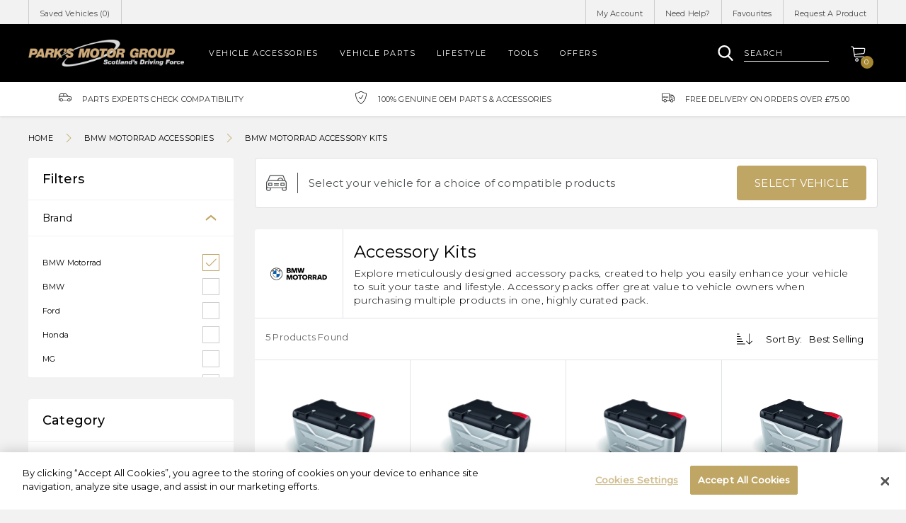

--- FILE ---
content_type: text/html; charset=utf-8
request_url: https://shop.parks.uk.com/collections/accessory-kits/bmw_motorrad
body_size: 38821
content:
<!doctype html>
<!--[if IE 8]><html lang="en" class="ie8 js"> <![endif]-->
<!--[if (gt IE 9)|!(IE)]><!--><html lang="en" class="js"> <!--<![endif]-->
<head>
   <!-- favicons start -->
<link rel="shortcut icon" href="https://cdn.shopify.com/s/files/1/0263/8433/4930/files/apple-touch-icon-114-precomposed.png?v=1599346702" type="image/x-icon" />
<link rel="apple-touch-icon-precomposed" sizes="144x144" href="https://cdn.shopify.com/s/files/1/0263/8433/4930/files/apple-touch-icon-144-precomposed.png?v=1599346702">
<link rel="apple-touch-icon-precomposed" sizes="114x114" href="https://cdn.shopify.com/s/files/1/0263/8433/4930/files/apple-touch-icon-114-precomposed.png?v=1599346702">
<link rel="apple-touch-icon-precomposed" sizes="72x72" href="https://cdn.shopify.com/s/files/1/0263/8433/4930/files/apple-touch-icon-72-precomposed.png?v=1599346702">
<link rel="apple-touch-icon-precomposed" href="https://cdn.shopify.com/s/files/1/0263/8433/4930/files/apple-touch-icon-114-precomposed.png?v=1599346702">
<!-- favicons end -->
<!-- Google Tag Manager -->
<script>(function(w,d,s,l,i){w[l]=w[l]||[];w[l].push({'gtm.start':
new Date().getTime(),event:'gtm.js'});var f=d.getElementsByTagName(s)[0],
j=d.createElement(s),dl=l!='dataLayer'?'&l='+l:'';j.async=true;j.src=
'https://www.googletagmanager.com/gtm.js?id='+i+dl;f.parentNode.insertBefore(j,f);
})(window,document,'script','dataLayer','GTM-5WM4WD7');</script>
<!-- End Google Tag Manager -->
    <meta charset="utf-8"> 
    <meta http-equiv="X-UA-Compatible" content="IE=edge,chrome=1">
    <meta name="viewport" content="width=device-width, initial-scale=1.0, height=device-height, minimum-scale=1.0, maximum-scale=1.0">
      <meta name="theme-color" content="#000">
 <!-- Title and description ================================================== -->







  
   
  
    




 



<title>BMW MOTORRAD Accessory Kits | Genuine Accessories | Park's Motor Group</title>
<meta name="description" content="Explore meticulously designed accessory packs, created to help you easily enhance your BMW MOTORRAD to suit your taste and lifestyle. Accessory packs offer great value to BMW MOTORRAD owners when purchasing multiple products in one, highly curated pack."/>



 

  


  <link rel="canonical" href="https://shop.parks.uk.com/collections/accessory-kits/bmw_motorrad" />
  
    
  <meta property="og:title" content="Accessory Kits" />
  <meta property="og:type" content="website" />



<meta property="og:description" content="Accessory packs offer great value to vehicle owners when purchasing multiple products in one, highly curated pack." />

<meta property="og:url" content="https://shop.parks.uk.com/collections/accessory-kits/bmw_motorrad" />
<meta property="og:site_name" content="Park&#39;s Motor Group" />
  
 

  <script>window.performance && window.performance.mark && window.performance.mark('shopify.content_for_header.start');</script><meta id="shopify-digital-wallet" name="shopify-digital-wallet" content="/26384334930/digital_wallets/dialog">
<meta name="shopify-checkout-api-token" content="89762dd5743033f8323637b79fe5e2c7">
<link rel="alternate" type="application/atom+xml" title="Feed" href="/collections/accessory-kits/bmw_motorrad.atom" />
<link rel="alternate" type="application/json+oembed" href="https://shop.parks.uk.com/collections/accessory-kits/bmw_motorrad.oembed">
<script async="async" src="/checkouts/internal/preloads.js?locale=en-GB"></script>
<link rel="preconnect" href="https://shop.app" crossorigin="anonymous">
<script async="async" src="https://shop.app/checkouts/internal/preloads.js?locale=en-GB&shop_id=26384334930" crossorigin="anonymous"></script>
<script id="apple-pay-shop-capabilities" type="application/json">{"shopId":26384334930,"countryCode":"GB","currencyCode":"GBP","merchantCapabilities":["supports3DS"],"merchantId":"gid:\/\/shopify\/Shop\/26384334930","merchantName":"Park's Motor Group","requiredBillingContactFields":["postalAddress","email"],"requiredShippingContactFields":["postalAddress","email"],"shippingType":"shipping","supportedNetworks":["visa","maestro","masterCard","amex","discover","elo"],"total":{"type":"pending","label":"Park's Motor Group","amount":"1.00"},"shopifyPaymentsEnabled":true,"supportsSubscriptions":true}</script>
<script id="shopify-features" type="application/json">{"accessToken":"89762dd5743033f8323637b79fe5e2c7","betas":["rich-media-storefront-analytics"],"domain":"shop.parks.uk.com","predictiveSearch":true,"shopId":26384334930,"locale":"en"}</script>
<script>var Shopify = Shopify || {};
Shopify.shop = "parksofhamilton-stage.myshopify.com";
Shopify.locale = "en";
Shopify.currency = {"active":"GBP","rate":"1.0"};
Shopify.country = "GB";
Shopify.theme = {"name":"Copy of Omni Automotive - Parks","id":122854015058,"schema_name":null,"schema_version":null,"theme_store_id":null,"role":"main"};
Shopify.theme.handle = "null";
Shopify.theme.style = {"id":null,"handle":null};
Shopify.cdnHost = "shop.parks.uk.com/cdn";
Shopify.routes = Shopify.routes || {};
Shopify.routes.root = "/";</script>
<script type="module">!function(o){(o.Shopify=o.Shopify||{}).modules=!0}(window);</script>
<script>!function(o){function n(){var o=[];function n(){o.push(Array.prototype.slice.apply(arguments))}return n.q=o,n}var t=o.Shopify=o.Shopify||{};t.loadFeatures=n(),t.autoloadFeatures=n()}(window);</script>
<script>
  window.ShopifyPay = window.ShopifyPay || {};
  window.ShopifyPay.apiHost = "shop.app\/pay";
  window.ShopifyPay.redirectState = null;
</script>
<script id="shop-js-analytics" type="application/json">{"pageType":"collection"}</script>
<script defer="defer" async type="module" src="//shop.parks.uk.com/cdn/shopifycloud/shop-js/modules/v2/client.init-shop-cart-sync_BT-GjEfc.en.esm.js"></script>
<script defer="defer" async type="module" src="//shop.parks.uk.com/cdn/shopifycloud/shop-js/modules/v2/chunk.common_D58fp_Oc.esm.js"></script>
<script defer="defer" async type="module" src="//shop.parks.uk.com/cdn/shopifycloud/shop-js/modules/v2/chunk.modal_xMitdFEc.esm.js"></script>
<script type="module">
  await import("//shop.parks.uk.com/cdn/shopifycloud/shop-js/modules/v2/client.init-shop-cart-sync_BT-GjEfc.en.esm.js");
await import("//shop.parks.uk.com/cdn/shopifycloud/shop-js/modules/v2/chunk.common_D58fp_Oc.esm.js");
await import("//shop.parks.uk.com/cdn/shopifycloud/shop-js/modules/v2/chunk.modal_xMitdFEc.esm.js");

  window.Shopify.SignInWithShop?.initShopCartSync?.({"fedCMEnabled":true,"windoidEnabled":true});

</script>
<script>
  window.Shopify = window.Shopify || {};
  if (!window.Shopify.featureAssets) window.Shopify.featureAssets = {};
  window.Shopify.featureAssets['shop-js'] = {"shop-cart-sync":["modules/v2/client.shop-cart-sync_DZOKe7Ll.en.esm.js","modules/v2/chunk.common_D58fp_Oc.esm.js","modules/v2/chunk.modal_xMitdFEc.esm.js"],"init-fed-cm":["modules/v2/client.init-fed-cm_B6oLuCjv.en.esm.js","modules/v2/chunk.common_D58fp_Oc.esm.js","modules/v2/chunk.modal_xMitdFEc.esm.js"],"shop-cash-offers":["modules/v2/client.shop-cash-offers_D2sdYoxE.en.esm.js","modules/v2/chunk.common_D58fp_Oc.esm.js","modules/v2/chunk.modal_xMitdFEc.esm.js"],"shop-login-button":["modules/v2/client.shop-login-button_QeVjl5Y3.en.esm.js","modules/v2/chunk.common_D58fp_Oc.esm.js","modules/v2/chunk.modal_xMitdFEc.esm.js"],"pay-button":["modules/v2/client.pay-button_DXTOsIq6.en.esm.js","modules/v2/chunk.common_D58fp_Oc.esm.js","modules/v2/chunk.modal_xMitdFEc.esm.js"],"shop-button":["modules/v2/client.shop-button_DQZHx9pm.en.esm.js","modules/v2/chunk.common_D58fp_Oc.esm.js","modules/v2/chunk.modal_xMitdFEc.esm.js"],"avatar":["modules/v2/client.avatar_BTnouDA3.en.esm.js"],"init-windoid":["modules/v2/client.init-windoid_CR1B-cfM.en.esm.js","modules/v2/chunk.common_D58fp_Oc.esm.js","modules/v2/chunk.modal_xMitdFEc.esm.js"],"init-shop-for-new-customer-accounts":["modules/v2/client.init-shop-for-new-customer-accounts_C_vY_xzh.en.esm.js","modules/v2/client.shop-login-button_QeVjl5Y3.en.esm.js","modules/v2/chunk.common_D58fp_Oc.esm.js","modules/v2/chunk.modal_xMitdFEc.esm.js"],"init-shop-email-lookup-coordinator":["modules/v2/client.init-shop-email-lookup-coordinator_BI7n9ZSv.en.esm.js","modules/v2/chunk.common_D58fp_Oc.esm.js","modules/v2/chunk.modal_xMitdFEc.esm.js"],"init-shop-cart-sync":["modules/v2/client.init-shop-cart-sync_BT-GjEfc.en.esm.js","modules/v2/chunk.common_D58fp_Oc.esm.js","modules/v2/chunk.modal_xMitdFEc.esm.js"],"shop-toast-manager":["modules/v2/client.shop-toast-manager_DiYdP3xc.en.esm.js","modules/v2/chunk.common_D58fp_Oc.esm.js","modules/v2/chunk.modal_xMitdFEc.esm.js"],"init-customer-accounts":["modules/v2/client.init-customer-accounts_D9ZNqS-Q.en.esm.js","modules/v2/client.shop-login-button_QeVjl5Y3.en.esm.js","modules/v2/chunk.common_D58fp_Oc.esm.js","modules/v2/chunk.modal_xMitdFEc.esm.js"],"init-customer-accounts-sign-up":["modules/v2/client.init-customer-accounts-sign-up_iGw4briv.en.esm.js","modules/v2/client.shop-login-button_QeVjl5Y3.en.esm.js","modules/v2/chunk.common_D58fp_Oc.esm.js","modules/v2/chunk.modal_xMitdFEc.esm.js"],"shop-follow-button":["modules/v2/client.shop-follow-button_CqMgW2wH.en.esm.js","modules/v2/chunk.common_D58fp_Oc.esm.js","modules/v2/chunk.modal_xMitdFEc.esm.js"],"checkout-modal":["modules/v2/client.checkout-modal_xHeaAweL.en.esm.js","modules/v2/chunk.common_D58fp_Oc.esm.js","modules/v2/chunk.modal_xMitdFEc.esm.js"],"shop-login":["modules/v2/client.shop-login_D91U-Q7h.en.esm.js","modules/v2/chunk.common_D58fp_Oc.esm.js","modules/v2/chunk.modal_xMitdFEc.esm.js"],"lead-capture":["modules/v2/client.lead-capture_BJmE1dJe.en.esm.js","modules/v2/chunk.common_D58fp_Oc.esm.js","modules/v2/chunk.modal_xMitdFEc.esm.js"],"payment-terms":["modules/v2/client.payment-terms_Ci9AEqFq.en.esm.js","modules/v2/chunk.common_D58fp_Oc.esm.js","modules/v2/chunk.modal_xMitdFEc.esm.js"]};
</script>
<script id="__st">var __st={"a":26384334930,"offset":0,"reqid":"c0f9378a-fec6-434d-a185-132f89a673a3-1769213068","pageurl":"shop.parks.uk.com\/collections\/accessory-kits\/bmw_motorrad","u":"3729e1302f0d","p":"collection","rtyp":"collection","rid":155249868882};</script>
<script>window.ShopifyPaypalV4VisibilityTracking = true;</script>
<script id="captcha-bootstrap">!function(){'use strict';const t='contact',e='account',n='new_comment',o=[[t,t],['blogs',n],['comments',n],[t,'customer']],c=[[e,'customer_login'],[e,'guest_login'],[e,'recover_customer_password'],[e,'create_customer']],r=t=>t.map((([t,e])=>`form[action*='/${t}']:not([data-nocaptcha='true']) input[name='form_type'][value='${e}']`)).join(','),a=t=>()=>t?[...document.querySelectorAll(t)].map((t=>t.form)):[];function s(){const t=[...o],e=r(t);return a(e)}const i='password',u='form_key',d=['recaptcha-v3-token','g-recaptcha-response','h-captcha-response',i],f=()=>{try{return window.sessionStorage}catch{return}},m='__shopify_v',_=t=>t.elements[u];function p(t,e,n=!1){try{const o=window.sessionStorage,c=JSON.parse(o.getItem(e)),{data:r}=function(t){const{data:e,action:n}=t;return t[m]||n?{data:e,action:n}:{data:t,action:n}}(c);for(const[e,n]of Object.entries(r))t.elements[e]&&(t.elements[e].value=n);n&&o.removeItem(e)}catch(o){console.error('form repopulation failed',{error:o})}}const l='form_type',E='cptcha';function T(t){t.dataset[E]=!0}const w=window,h=w.document,L='Shopify',v='ce_forms',y='captcha';let A=!1;((t,e)=>{const n=(g='f06e6c50-85a8-45c8-87d0-21a2b65856fe',I='https://cdn.shopify.com/shopifycloud/storefront-forms-hcaptcha/ce_storefront_forms_captcha_hcaptcha.v1.5.2.iife.js',D={infoText:'Protected by hCaptcha',privacyText:'Privacy',termsText:'Terms'},(t,e,n)=>{const o=w[L][v],c=o.bindForm;if(c)return c(t,g,e,D).then(n);var r;o.q.push([[t,g,e,D],n]),r=I,A||(h.body.append(Object.assign(h.createElement('script'),{id:'captcha-provider',async:!0,src:r})),A=!0)});var g,I,D;w[L]=w[L]||{},w[L][v]=w[L][v]||{},w[L][v].q=[],w[L][y]=w[L][y]||{},w[L][y].protect=function(t,e){n(t,void 0,e),T(t)},Object.freeze(w[L][y]),function(t,e,n,w,h,L){const[v,y,A,g]=function(t,e,n){const i=e?o:[],u=t?c:[],d=[...i,...u],f=r(d),m=r(i),_=r(d.filter((([t,e])=>n.includes(e))));return[a(f),a(m),a(_),s()]}(w,h,L),I=t=>{const e=t.target;return e instanceof HTMLFormElement?e:e&&e.form},D=t=>v().includes(t);t.addEventListener('submit',(t=>{const e=I(t);if(!e)return;const n=D(e)&&!e.dataset.hcaptchaBound&&!e.dataset.recaptchaBound,o=_(e),c=g().includes(e)&&(!o||!o.value);(n||c)&&t.preventDefault(),c&&!n&&(function(t){try{if(!f())return;!function(t){const e=f();if(!e)return;const n=_(t);if(!n)return;const o=n.value;o&&e.removeItem(o)}(t);const e=Array.from(Array(32),(()=>Math.random().toString(36)[2])).join('');!function(t,e){_(t)||t.append(Object.assign(document.createElement('input'),{type:'hidden',name:u})),t.elements[u].value=e}(t,e),function(t,e){const n=f();if(!n)return;const o=[...t.querySelectorAll(`input[type='${i}']`)].map((({name:t})=>t)),c=[...d,...o],r={};for(const[a,s]of new FormData(t).entries())c.includes(a)||(r[a]=s);n.setItem(e,JSON.stringify({[m]:1,action:t.action,data:r}))}(t,e)}catch(e){console.error('failed to persist form',e)}}(e),e.submit())}));const S=(t,e)=>{t&&!t.dataset[E]&&(n(t,e.some((e=>e===t))),T(t))};for(const o of['focusin','change'])t.addEventListener(o,(t=>{const e=I(t);D(e)&&S(e,y())}));const B=e.get('form_key'),M=e.get(l),P=B&&M;t.addEventListener('DOMContentLoaded',(()=>{const t=y();if(P)for(const e of t)e.elements[l].value===M&&p(e,B);[...new Set([...A(),...v().filter((t=>'true'===t.dataset.shopifyCaptcha))])].forEach((e=>S(e,t)))}))}(h,new URLSearchParams(w.location.search),n,t,e,['guest_login'])})(!0,!0)}();</script>
<script integrity="sha256-4kQ18oKyAcykRKYeNunJcIwy7WH5gtpwJnB7kiuLZ1E=" data-source-attribution="shopify.loadfeatures" defer="defer" src="//shop.parks.uk.com/cdn/shopifycloud/storefront/assets/storefront/load_feature-a0a9edcb.js" crossorigin="anonymous"></script>
<script crossorigin="anonymous" defer="defer" src="//shop.parks.uk.com/cdn/shopifycloud/storefront/assets/shopify_pay/storefront-65b4c6d7.js?v=20250812"></script>
<script data-source-attribution="shopify.dynamic_checkout.dynamic.init">var Shopify=Shopify||{};Shopify.PaymentButton=Shopify.PaymentButton||{isStorefrontPortableWallets:!0,init:function(){window.Shopify.PaymentButton.init=function(){};var t=document.createElement("script");t.src="https://shop.parks.uk.com/cdn/shopifycloud/portable-wallets/latest/portable-wallets.en.js",t.type="module",document.head.appendChild(t)}};
</script>
<script data-source-attribution="shopify.dynamic_checkout.buyer_consent">
  function portableWalletsHideBuyerConsent(e){var t=document.getElementById("shopify-buyer-consent"),n=document.getElementById("shopify-subscription-policy-button");t&&n&&(t.classList.add("hidden"),t.setAttribute("aria-hidden","true"),n.removeEventListener("click",e))}function portableWalletsShowBuyerConsent(e){var t=document.getElementById("shopify-buyer-consent"),n=document.getElementById("shopify-subscription-policy-button");t&&n&&(t.classList.remove("hidden"),t.removeAttribute("aria-hidden"),n.addEventListener("click",e))}window.Shopify?.PaymentButton&&(window.Shopify.PaymentButton.hideBuyerConsent=portableWalletsHideBuyerConsent,window.Shopify.PaymentButton.showBuyerConsent=portableWalletsShowBuyerConsent);
</script>
<script data-source-attribution="shopify.dynamic_checkout.cart.bootstrap">document.addEventListener("DOMContentLoaded",(function(){function t(){return document.querySelector("shopify-accelerated-checkout-cart, shopify-accelerated-checkout")}if(t())Shopify.PaymentButton.init();else{new MutationObserver((function(e,n){t()&&(Shopify.PaymentButton.init(),n.disconnect())})).observe(document.body,{childList:!0,subtree:!0})}}));
</script>
<link id="shopify-accelerated-checkout-styles" rel="stylesheet" media="screen" href="https://shop.parks.uk.com/cdn/shopifycloud/portable-wallets/latest/accelerated-checkout-backwards-compat.css" crossorigin="anonymous">
<style id="shopify-accelerated-checkout-cart">
        #shopify-buyer-consent {
  margin-top: 1em;
  display: inline-block;
  width: 100%;
}

#shopify-buyer-consent.hidden {
  display: none;
}

#shopify-subscription-policy-button {
  background: none;
  border: none;
  padding: 0;
  text-decoration: underline;
  font-size: inherit;
  cursor: pointer;
}

#shopify-subscription-policy-button::before {
  box-shadow: none;
}

      </style>

<script>window.performance && window.performance.mark && window.performance.mark('shopify.content_for_header.end');</script>
    <style>
@import url('https://fonts.googleapis.com/css?family=Montserrat:300,400,500&display=swap');
</style>
<!-- CookiePro Cookies Consent Notice start for shop.parks.uk.com -->
<script src="https://cookie-cdn.cookiepro.com/scripttemplates/otSDKStub.js"  type="text/javascript" charset="UTF-8" data-domain-script="17ec0814-dde9-4657-a5d8-dd097fda2895" ></script>
<script type="text/javascript">
function OptanonWrapper() { }
</script>
<!-- CookiePro Cookies Consent Notice end for shop.parks.uk.com -->
<meta name="google-site-verification" content="fVkZ71L_x02GnHhX-knNn9IBbWlFBqNLB2ddYlOE4Ow" />
<meta name="ahrefs-site-verification" content="eeb7866e0a3cb125e9457e2fd1d9dba93d3973dba9f7c51f4ad77c6484f7a7f9">
  <link href="//shop.parks.uk.com/cdn/shop/t/24/assets/style.scss.css?v=111647638928644315531768484179" rel="stylesheet" type="text/css" media="all" />
  <link href="//shop.parks.uk.com/cdn/shop/t/24/assets/vendor.css?v=110309292348843879961699604214" rel="stylesheet" type="text/css" media="all" />
  
  <script crossorigin="anonymous" src="//shop.parks.uk.com/cdn/shop/t/24/assets/jquery-3.4.1.min.js?v=160737389985263990141699604214"></script>
 <script src="//shop.parks.uk.com/cdn/shop/t/24/assets/lazysizes.min.js?v=110889704577781186911699604214" async></script>
  <script src="//shop.parks.uk.com/cdn/shopifycloud/storefront/assets/themes_support/shopify_common-5f594365.js" type="text/javascript"></script>
  
<script>
  document.documentElement.className = document.documentElement.className.replace('no-js', 'js');
  window.ajax_cart = "normal";
  window.money_format = "£{{amount}}";//"£{{amount}} GBP";
  window.shop_currency = "GBP";
  window.show_multiple_currencies = true;
  window.use_color_swatch = true;
  window.color_swatch_style = "variant";
  window.enable_sidebar_multiple_choice = true;
  window.file_url = "//cdn.shopify.com/s/files/1/0263/8433/4930/files/?8558";
  window.asset_url = "";
  window.inventory_text = {
      in_stock: "In stock",
      many_in_stock: "translation missing: en.products.product.many_in_stock",
      out_of_stock: "Out of stock",
      add_to_cart: "Add to Cart",
      add_all_to_cart: "translation missing: en.products.product.add_all_to_cart",
      sold_out: "Sold out",
      select_options : "Select Options",
      unavailable: "Unavailable",
      remove: "Remove",
      no_more_product: "No more product",
      show_options: "translation missing: en.products.product.show_options",
      hide_options: "translation missing: en.products.product.hide_options",
      adding : "translation missing: en.products.product.adding",
      thank_you : "translation missing: en.products.product.thank_you",
      add_more : "translation missing: en.products.product.add_more",
      cart_feedback : "translation missing: en.products.product.cart_feedback",
      add_wishlist : "Add to Wish List",
      remove_wishlist : "Remove Wish List",
      add_compare : "Add to Compare",
      remove_compare : "Remove Compare",
      message_compare : "You must select at least two products to compare!",
      previous: "Prev",
      next: "Next"
  };
  window.multi_lang = true;
  window.infinity_scroll_feature = false;
  window.newsletter_popup = true;
  /* Free Shipping Message */
  window.free_shipping_price = 800;
  window.free_shipping_text = {
    free_shipping_message_1: "You quality for free shipping!",
    free_shipping_message_2:"You are",
    free_shipping_message_3: "away from free shipping!",
    free_shipping_1: "Free",
    free_shipping_2: "TBD"
  };
  window.custom_engraving_price = 3000;
</script>
<meta property="og:image" content="https://cdn.shopify.com/s/files/1/0263/8433/4930/files/parks.jpg?height=628&pad_color=fff&v=1614339080&width=1200" />
<meta property="og:image:secure_url" content="https://cdn.shopify.com/s/files/1/0263/8433/4930/files/parks.jpg?height=628&pad_color=fff&v=1614339080&width=1200" />
<meta property="og:image:width" content="1200" />
<meta property="og:image:height" content="628" />
<link href="https://monorail-edge.shopifysvc.com" rel="dns-prefetch">
<script>(function(){if ("sendBeacon" in navigator && "performance" in window) {try {var session_token_from_headers = performance.getEntriesByType('navigation')[0].serverTiming.find(x => x.name == '_s').description;} catch {var session_token_from_headers = undefined;}var session_cookie_matches = document.cookie.match(/_shopify_s=([^;]*)/);var session_token_from_cookie = session_cookie_matches && session_cookie_matches.length === 2 ? session_cookie_matches[1] : "";var session_token = session_token_from_headers || session_token_from_cookie || "";function handle_abandonment_event(e) {var entries = performance.getEntries().filter(function(entry) {return /monorail-edge.shopifysvc.com/.test(entry.name);});if (!window.abandonment_tracked && entries.length === 0) {window.abandonment_tracked = true;var currentMs = Date.now();var navigation_start = performance.timing.navigationStart;var payload = {shop_id: 26384334930,url: window.location.href,navigation_start,duration: currentMs - navigation_start,session_token,page_type: "collection"};window.navigator.sendBeacon("https://monorail-edge.shopifysvc.com/v1/produce", JSON.stringify({schema_id: "online_store_buyer_site_abandonment/1.1",payload: payload,metadata: {event_created_at_ms: currentMs,event_sent_at_ms: currentMs}}));}}window.addEventListener('pagehide', handle_abandonment_event);}}());</script>
<script id="web-pixels-manager-setup">(function e(e,d,r,n,o){if(void 0===o&&(o={}),!Boolean(null===(a=null===(i=window.Shopify)||void 0===i?void 0:i.analytics)||void 0===a?void 0:a.replayQueue)){var i,a;window.Shopify=window.Shopify||{};var t=window.Shopify;t.analytics=t.analytics||{};var s=t.analytics;s.replayQueue=[],s.publish=function(e,d,r){return s.replayQueue.push([e,d,r]),!0};try{self.performance.mark("wpm:start")}catch(e){}var l=function(){var e={modern:/Edge?\/(1{2}[4-9]|1[2-9]\d|[2-9]\d{2}|\d{4,})\.\d+(\.\d+|)|Firefox\/(1{2}[4-9]|1[2-9]\d|[2-9]\d{2}|\d{4,})\.\d+(\.\d+|)|Chrom(ium|e)\/(9{2}|\d{3,})\.\d+(\.\d+|)|(Maci|X1{2}).+ Version\/(15\.\d+|(1[6-9]|[2-9]\d|\d{3,})\.\d+)([,.]\d+|)( \(\w+\)|)( Mobile\/\w+|) Safari\/|Chrome.+OPR\/(9{2}|\d{3,})\.\d+\.\d+|(CPU[ +]OS|iPhone[ +]OS|CPU[ +]iPhone|CPU IPhone OS|CPU iPad OS)[ +]+(15[._]\d+|(1[6-9]|[2-9]\d|\d{3,})[._]\d+)([._]\d+|)|Android:?[ /-](13[3-9]|1[4-9]\d|[2-9]\d{2}|\d{4,})(\.\d+|)(\.\d+|)|Android.+Firefox\/(13[5-9]|1[4-9]\d|[2-9]\d{2}|\d{4,})\.\d+(\.\d+|)|Android.+Chrom(ium|e)\/(13[3-9]|1[4-9]\d|[2-9]\d{2}|\d{4,})\.\d+(\.\d+|)|SamsungBrowser\/([2-9]\d|\d{3,})\.\d+/,legacy:/Edge?\/(1[6-9]|[2-9]\d|\d{3,})\.\d+(\.\d+|)|Firefox\/(5[4-9]|[6-9]\d|\d{3,})\.\d+(\.\d+|)|Chrom(ium|e)\/(5[1-9]|[6-9]\d|\d{3,})\.\d+(\.\d+|)([\d.]+$|.*Safari\/(?![\d.]+ Edge\/[\d.]+$))|(Maci|X1{2}).+ Version\/(10\.\d+|(1[1-9]|[2-9]\d|\d{3,})\.\d+)([,.]\d+|)( \(\w+\)|)( Mobile\/\w+|) Safari\/|Chrome.+OPR\/(3[89]|[4-9]\d|\d{3,})\.\d+\.\d+|(CPU[ +]OS|iPhone[ +]OS|CPU[ +]iPhone|CPU IPhone OS|CPU iPad OS)[ +]+(10[._]\d+|(1[1-9]|[2-9]\d|\d{3,})[._]\d+)([._]\d+|)|Android:?[ /-](13[3-9]|1[4-9]\d|[2-9]\d{2}|\d{4,})(\.\d+|)(\.\d+|)|Mobile Safari.+OPR\/([89]\d|\d{3,})\.\d+\.\d+|Android.+Firefox\/(13[5-9]|1[4-9]\d|[2-9]\d{2}|\d{4,})\.\d+(\.\d+|)|Android.+Chrom(ium|e)\/(13[3-9]|1[4-9]\d|[2-9]\d{2}|\d{4,})\.\d+(\.\d+|)|Android.+(UC? ?Browser|UCWEB|U3)[ /]?(15\.([5-9]|\d{2,})|(1[6-9]|[2-9]\d|\d{3,})\.\d+)\.\d+|SamsungBrowser\/(5\.\d+|([6-9]|\d{2,})\.\d+)|Android.+MQ{2}Browser\/(14(\.(9|\d{2,})|)|(1[5-9]|[2-9]\d|\d{3,})(\.\d+|))(\.\d+|)|K[Aa][Ii]OS\/(3\.\d+|([4-9]|\d{2,})\.\d+)(\.\d+|)/},d=e.modern,r=e.legacy,n=navigator.userAgent;return n.match(d)?"modern":n.match(r)?"legacy":"unknown"}(),u="modern"===l?"modern":"legacy",c=(null!=n?n:{modern:"",legacy:""})[u],f=function(e){return[e.baseUrl,"/wpm","/b",e.hashVersion,"modern"===e.buildTarget?"m":"l",".js"].join("")}({baseUrl:d,hashVersion:r,buildTarget:u}),m=function(e){var d=e.version,r=e.bundleTarget,n=e.surface,o=e.pageUrl,i=e.monorailEndpoint;return{emit:function(e){var a=e.status,t=e.errorMsg,s=(new Date).getTime(),l=JSON.stringify({metadata:{event_sent_at_ms:s},events:[{schema_id:"web_pixels_manager_load/3.1",payload:{version:d,bundle_target:r,page_url:o,status:a,surface:n,error_msg:t},metadata:{event_created_at_ms:s}}]});if(!i)return console&&console.warn&&console.warn("[Web Pixels Manager] No Monorail endpoint provided, skipping logging."),!1;try{return self.navigator.sendBeacon.bind(self.navigator)(i,l)}catch(e){}var u=new XMLHttpRequest;try{return u.open("POST",i,!0),u.setRequestHeader("Content-Type","text/plain"),u.send(l),!0}catch(e){return console&&console.warn&&console.warn("[Web Pixels Manager] Got an unhandled error while logging to Monorail."),!1}}}}({version:r,bundleTarget:l,surface:e.surface,pageUrl:self.location.href,monorailEndpoint:e.monorailEndpoint});try{o.browserTarget=l,function(e){var d=e.src,r=e.async,n=void 0===r||r,o=e.onload,i=e.onerror,a=e.sri,t=e.scriptDataAttributes,s=void 0===t?{}:t,l=document.createElement("script"),u=document.querySelector("head"),c=document.querySelector("body");if(l.async=n,l.src=d,a&&(l.integrity=a,l.crossOrigin="anonymous"),s)for(var f in s)if(Object.prototype.hasOwnProperty.call(s,f))try{l.dataset[f]=s[f]}catch(e){}if(o&&l.addEventListener("load",o),i&&l.addEventListener("error",i),u)u.appendChild(l);else{if(!c)throw new Error("Did not find a head or body element to append the script");c.appendChild(l)}}({src:f,async:!0,onload:function(){if(!function(){var e,d;return Boolean(null===(d=null===(e=window.Shopify)||void 0===e?void 0:e.analytics)||void 0===d?void 0:d.initialized)}()){var d=window.webPixelsManager.init(e)||void 0;if(d){var r=window.Shopify.analytics;r.replayQueue.forEach((function(e){var r=e[0],n=e[1],o=e[2];d.publishCustomEvent(r,n,o)})),r.replayQueue=[],r.publish=d.publishCustomEvent,r.visitor=d.visitor,r.initialized=!0}}},onerror:function(){return m.emit({status:"failed",errorMsg:"".concat(f," has failed to load")})},sri:function(e){var d=/^sha384-[A-Za-z0-9+/=]+$/;return"string"==typeof e&&d.test(e)}(c)?c:"",scriptDataAttributes:o}),m.emit({status:"loading"})}catch(e){m.emit({status:"failed",errorMsg:(null==e?void 0:e.message)||"Unknown error"})}}})({shopId: 26384334930,storefrontBaseUrl: "https://shop.parks.uk.com",extensionsBaseUrl: "https://extensions.shopifycdn.com/cdn/shopifycloud/web-pixels-manager",monorailEndpoint: "https://monorail-edge.shopifysvc.com/unstable/produce_batch",surface: "storefront-renderer",enabledBetaFlags: ["2dca8a86"],webPixelsConfigList: [{"id":"174948738","eventPayloadVersion":"v1","runtimeContext":"LAX","scriptVersion":"1","type":"CUSTOM","privacyPurposes":["ANALYTICS"],"name":"Google Analytics tag (migrated)"},{"id":"shopify-app-pixel","configuration":"{}","eventPayloadVersion":"v1","runtimeContext":"STRICT","scriptVersion":"0450","apiClientId":"shopify-pixel","type":"APP","privacyPurposes":["ANALYTICS","MARKETING"]},{"id":"shopify-custom-pixel","eventPayloadVersion":"v1","runtimeContext":"LAX","scriptVersion":"0450","apiClientId":"shopify-pixel","type":"CUSTOM","privacyPurposes":["ANALYTICS","MARKETING"]}],isMerchantRequest: false,initData: {"shop":{"name":"Park's Motor Group","paymentSettings":{"currencyCode":"GBP"},"myshopifyDomain":"parksofhamilton-stage.myshopify.com","countryCode":"GB","storefrontUrl":"https:\/\/shop.parks.uk.com"},"customer":null,"cart":null,"checkout":null,"productVariants":[],"purchasingCompany":null},},"https://shop.parks.uk.com/cdn","fcfee988w5aeb613cpc8e4bc33m6693e112",{"modern":"","legacy":""},{"shopId":"26384334930","storefrontBaseUrl":"https:\/\/shop.parks.uk.com","extensionBaseUrl":"https:\/\/extensions.shopifycdn.com\/cdn\/shopifycloud\/web-pixels-manager","surface":"storefront-renderer","enabledBetaFlags":"[\"2dca8a86\"]","isMerchantRequest":"false","hashVersion":"fcfee988w5aeb613cpc8e4bc33m6693e112","publish":"custom","events":"[[\"page_viewed\",{}],[\"collection_viewed\",{\"collection\":{\"id\":\"155249868882\",\"title\":\"Accessory Kits\",\"productVariants\":[{\"price\":{\"amount\":691.5,\"currencyCode\":\"GBP\"},\"product\":{\"title\":\"BMW Motorrad Vario Panniers \u0026 Locks Pack\",\"vendor\":\"BMW Motorrad\",\"id\":\"7006700109906\",\"untranslatedTitle\":\"BMW Motorrad Vario Panniers \u0026 Locks Pack\",\"url\":\"\/products\/bmw-motorrad-vario-panniers-locks-pack\",\"type\":\"Accessory Kits\"},\"id\":\"40231465058386\",\"image\":{\"src\":\"\/\/shop.parks.uk.com\/cdn\/shop\/products\/box_f032370f-e429-4293-95f1-4433b2ac6d23.jpg?v=1668087536\"},\"sku\":\"MCR125GSLG1\",\"title\":\"Default Title\",\"untranslatedTitle\":\"Default Title\"},{\"price\":{\"amount\":866.5,\"currencyCode\":\"GBP\"},\"product\":{\"title\":\"BMW Motorrad Vario Panniers \u0026 Locks Pack \u0026 inner Bags\",\"vendor\":\"BMW Motorrad\",\"id\":\"7006700077138\",\"untranslatedTitle\":\"BMW Motorrad Vario Panniers \u0026 Locks Pack \u0026 inner Bags\",\"url\":\"\/products\/copy-of-bmw-motorrad-vario-panniers-locks-pack\",\"type\":\"Accessory Kits\"},\"id\":\"40231464960082\",\"image\":{\"src\":\"\/\/shop.parks.uk.com\/cdn\/shop\/products\/box_d0babdcf-4585-4111-b31e-0856fb887008.jpg?v=1668087532\"},\"sku\":\"MCR125GSLI1\",\"title\":\"Default Title\",\"untranslatedTitle\":\"Default Title\"},{\"price\":{\"amount\":1465.0,\"currencyCode\":\"GBP\"},\"product\":{\"title\":\"BMW Motorrad Vario Panniers, Vario Top Case, Bracket, Backrest, Locks, TFT Screen Protector\u0026 Inner Liners\",\"vendor\":\"BMW Motorrad\",\"id\":\"7006699978834\",\"untranslatedTitle\":\"BMW Motorrad Vario Panniers, Vario Top Case, Bracket, Backrest, Locks, TFT Screen Protector\u0026 Inner Liners\",\"url\":\"\/products\/copy-of-bmw-motorrad-vario-panniers-vario-top-case-bracket-backrest-locks-tft-screen-protector\",\"type\":\"Accessory Kits\"},\"id\":\"40231464796242\",\"image\":{\"src\":\"\/\/shop.parks.uk.com\/cdn\/shop\/products\/box_f9400971-ad21-43d9-b06c-8da69465941b.jpg?v=1668087518\"},\"sku\":\"MCR125GSLI2\",\"title\":\"Default Title\",\"untranslatedTitle\":\"Default Title\"},{\"price\":{\"amount\":1265.0,\"currencyCode\":\"GBP\"},\"product\":{\"title\":\"BMW Motorrad Vario Panniers, Vario Top Case, Bracket, Backrest, Locks \u0026 TFT Screen Protector\",\"vendor\":\"BMW Motorrad\",\"id\":\"7006700011602\",\"untranslatedTitle\":\"BMW Motorrad Vario Panniers, Vario Top Case, Bracket, Backrest, Locks \u0026 TFT Screen Protector\",\"url\":\"\/products\/copy-of-bmw-motorrad-vario-panniers-locks-pack-inner-bags\",\"type\":\"Accessory Kits\"},\"id\":\"40231464894546\",\"image\":{\"src\":\"\/\/shop.parks.uk.com\/cdn\/shop\/products\/box_2e3a53d1-694c-4438-bde6-9e8a21f9d44c.jpg?v=1668087525\"},\"sku\":\"MCR125GSLG2\",\"title\":\"Default Title\",\"untranslatedTitle\":\"Default Title\"},{\"price\":{\"amount\":540.25,\"currencyCode\":\"GBP\"},\"product\":{\"title\":\"BMW Motorrad Engine Protection Bars, Rocker Cover Protectors Pack\",\"vendor\":\"BMW Motorrad\",\"id\":\"7006699946066\",\"untranslatedTitle\":\"BMW Motorrad Engine Protection Bars, Rocker Cover Protectors Pack\",\"url\":\"\/products\/copy-of-bmw-motorrad-vario-panniers-vario-top-case-bracket-backrest-locks-tft-screen-protector-inner-liners\",\"type\":\"Accessory Kits\"},\"id\":\"40231464763474\",\"image\":{\"src\":\"\/\/shop.parks.uk.com\/cdn\/shop\/products\/bmw-engine-guard-safety-bar-left-r1250gs-k50-r1250r-k53-r1250rs-k54.jpg?v=1668087509\"},\"sku\":\"MCR125GSEPT\",\"title\":\"Default Title\",\"untranslatedTitle\":\"Default Title\"}]}}]]"});</script><script>
  window.ShopifyAnalytics = window.ShopifyAnalytics || {};
  window.ShopifyAnalytics.meta = window.ShopifyAnalytics.meta || {};
  window.ShopifyAnalytics.meta.currency = 'GBP';
  var meta = {"products":[{"id":7006700109906,"gid":"gid:\/\/shopify\/Product\/7006700109906","vendor":"BMW Motorrad","type":"Accessory Kits","handle":"bmw-motorrad-vario-panniers-locks-pack","variants":[{"id":40231465058386,"price":69150,"name":"BMW Motorrad Vario Panniers \u0026 Locks Pack","public_title":null,"sku":"MCR125GSLG1"}],"remote":false},{"id":7006700077138,"gid":"gid:\/\/shopify\/Product\/7006700077138","vendor":"BMW Motorrad","type":"Accessory Kits","handle":"copy-of-bmw-motorrad-vario-panniers-locks-pack","variants":[{"id":40231464960082,"price":86650,"name":"BMW Motorrad Vario Panniers \u0026 Locks Pack \u0026 inner Bags","public_title":null,"sku":"MCR125GSLI1"}],"remote":false},{"id":7006699978834,"gid":"gid:\/\/shopify\/Product\/7006699978834","vendor":"BMW Motorrad","type":"Accessory Kits","handle":"copy-of-bmw-motorrad-vario-panniers-vario-top-case-bracket-backrest-locks-tft-screen-protector","variants":[{"id":40231464796242,"price":146500,"name":"BMW Motorrad Vario Panniers, Vario Top Case, Bracket, Backrest, Locks, TFT Screen Protector\u0026 Inner Liners","public_title":null,"sku":"MCR125GSLI2"}],"remote":false},{"id":7006700011602,"gid":"gid:\/\/shopify\/Product\/7006700011602","vendor":"BMW Motorrad","type":"Accessory Kits","handle":"copy-of-bmw-motorrad-vario-panniers-locks-pack-inner-bags","variants":[{"id":40231464894546,"price":126500,"name":"BMW Motorrad Vario Panniers, Vario Top Case, Bracket, Backrest, Locks \u0026 TFT Screen Protector","public_title":null,"sku":"MCR125GSLG2"}],"remote":false},{"id":7006699946066,"gid":"gid:\/\/shopify\/Product\/7006699946066","vendor":"BMW Motorrad","type":"Accessory Kits","handle":"copy-of-bmw-motorrad-vario-panniers-vario-top-case-bracket-backrest-locks-tft-screen-protector-inner-liners","variants":[{"id":40231464763474,"price":54025,"name":"BMW Motorrad Engine Protection Bars, Rocker Cover Protectors Pack","public_title":null,"sku":"MCR125GSEPT"}],"remote":false}],"page":{"pageType":"collection","resourceType":"collection","resourceId":155249868882,"requestId":"c0f9378a-fec6-434d-a185-132f89a673a3-1769213068"}};
  for (var attr in meta) {
    window.ShopifyAnalytics.meta[attr] = meta[attr];
  }
</script>
<script class="analytics">
  (function () {
    var customDocumentWrite = function(content) {
      var jquery = null;

      if (window.jQuery) {
        jquery = window.jQuery;
      } else if (window.Checkout && window.Checkout.$) {
        jquery = window.Checkout.$;
      }

      if (jquery) {
        jquery('body').append(content);
      }
    };

    var hasLoggedConversion = function(token) {
      if (token) {
        return document.cookie.indexOf('loggedConversion=' + token) !== -1;
      }
      return false;
    }

    var setCookieIfConversion = function(token) {
      if (token) {
        var twoMonthsFromNow = new Date(Date.now());
        twoMonthsFromNow.setMonth(twoMonthsFromNow.getMonth() + 2);

        document.cookie = 'loggedConversion=' + token + '; expires=' + twoMonthsFromNow;
      }
    }

    var trekkie = window.ShopifyAnalytics.lib = window.trekkie = window.trekkie || [];
    if (trekkie.integrations) {
      return;
    }
    trekkie.methods = [
      'identify',
      'page',
      'ready',
      'track',
      'trackForm',
      'trackLink'
    ];
    trekkie.factory = function(method) {
      return function() {
        var args = Array.prototype.slice.call(arguments);
        args.unshift(method);
        trekkie.push(args);
        return trekkie;
      };
    };
    for (var i = 0; i < trekkie.methods.length; i++) {
      var key = trekkie.methods[i];
      trekkie[key] = trekkie.factory(key);
    }
    trekkie.load = function(config) {
      trekkie.config = config || {};
      trekkie.config.initialDocumentCookie = document.cookie;
      var first = document.getElementsByTagName('script')[0];
      var script = document.createElement('script');
      script.type = 'text/javascript';
      script.onerror = function(e) {
        var scriptFallback = document.createElement('script');
        scriptFallback.type = 'text/javascript';
        scriptFallback.onerror = function(error) {
                var Monorail = {
      produce: function produce(monorailDomain, schemaId, payload) {
        var currentMs = new Date().getTime();
        var event = {
          schema_id: schemaId,
          payload: payload,
          metadata: {
            event_created_at_ms: currentMs,
            event_sent_at_ms: currentMs
          }
        };
        return Monorail.sendRequest("https://" + monorailDomain + "/v1/produce", JSON.stringify(event));
      },
      sendRequest: function sendRequest(endpointUrl, payload) {
        // Try the sendBeacon API
        if (window && window.navigator && typeof window.navigator.sendBeacon === 'function' && typeof window.Blob === 'function' && !Monorail.isIos12()) {
          var blobData = new window.Blob([payload], {
            type: 'text/plain'
          });

          if (window.navigator.sendBeacon(endpointUrl, blobData)) {
            return true;
          } // sendBeacon was not successful

        } // XHR beacon

        var xhr = new XMLHttpRequest();

        try {
          xhr.open('POST', endpointUrl);
          xhr.setRequestHeader('Content-Type', 'text/plain');
          xhr.send(payload);
        } catch (e) {
          console.log(e);
        }

        return false;
      },
      isIos12: function isIos12() {
        return window.navigator.userAgent.lastIndexOf('iPhone; CPU iPhone OS 12_') !== -1 || window.navigator.userAgent.lastIndexOf('iPad; CPU OS 12_') !== -1;
      }
    };
    Monorail.produce('monorail-edge.shopifysvc.com',
      'trekkie_storefront_load_errors/1.1',
      {shop_id: 26384334930,
      theme_id: 122854015058,
      app_name: "storefront",
      context_url: window.location.href,
      source_url: "//shop.parks.uk.com/cdn/s/trekkie.storefront.8d95595f799fbf7e1d32231b9a28fd43b70c67d3.min.js"});

        };
        scriptFallback.async = true;
        scriptFallback.src = '//shop.parks.uk.com/cdn/s/trekkie.storefront.8d95595f799fbf7e1d32231b9a28fd43b70c67d3.min.js';
        first.parentNode.insertBefore(scriptFallback, first);
      };
      script.async = true;
      script.src = '//shop.parks.uk.com/cdn/s/trekkie.storefront.8d95595f799fbf7e1d32231b9a28fd43b70c67d3.min.js';
      first.parentNode.insertBefore(script, first);
    };
    trekkie.load(
      {"Trekkie":{"appName":"storefront","development":false,"defaultAttributes":{"shopId":26384334930,"isMerchantRequest":null,"themeId":122854015058,"themeCityHash":"6876754350671536840","contentLanguage":"en","currency":"GBP","eventMetadataId":"dfb7a7c5-3f13-4c6d-9334-7701527cf82d"},"isServerSideCookieWritingEnabled":true,"monorailRegion":"shop_domain","enabledBetaFlags":["65f19447"]},"Session Attribution":{},"S2S":{"facebookCapiEnabled":false,"source":"trekkie-storefront-renderer","apiClientId":580111}}
    );

    var loaded = false;
    trekkie.ready(function() {
      if (loaded) return;
      loaded = true;

      window.ShopifyAnalytics.lib = window.trekkie;

      var originalDocumentWrite = document.write;
      document.write = customDocumentWrite;
      try { window.ShopifyAnalytics.merchantGoogleAnalytics.call(this); } catch(error) {};
      document.write = originalDocumentWrite;

      window.ShopifyAnalytics.lib.page(null,{"pageType":"collection","resourceType":"collection","resourceId":155249868882,"requestId":"c0f9378a-fec6-434d-a185-132f89a673a3-1769213068","shopifyEmitted":true});

      var match = window.location.pathname.match(/checkouts\/(.+)\/(thank_you|post_purchase)/)
      var token = match? match[1]: undefined;
      if (!hasLoggedConversion(token)) {
        setCookieIfConversion(token);
        window.ShopifyAnalytics.lib.track("Viewed Product Category",{"currency":"GBP","category":"Collection: accessory-kits","collectionName":"accessory-kits","collectionId":155249868882,"nonInteraction":true},undefined,undefined,{"shopifyEmitted":true});
      }
    });


        var eventsListenerScript = document.createElement('script');
        eventsListenerScript.async = true;
        eventsListenerScript.src = "//shop.parks.uk.com/cdn/shopifycloud/storefront/assets/shop_events_listener-3da45d37.js";
        document.getElementsByTagName('head')[0].appendChild(eventsListenerScript);

})();</script>
  <script>
  if (!window.ga || (window.ga && typeof window.ga !== 'function')) {
    window.ga = function ga() {
      (window.ga.q = window.ga.q || []).push(arguments);
      if (window.Shopify && window.Shopify.analytics && typeof window.Shopify.analytics.publish === 'function') {
        window.Shopify.analytics.publish("ga_stub_called", {}, {sendTo: "google_osp_migration"});
      }
      console.error("Shopify's Google Analytics stub called with:", Array.from(arguments), "\nSee https://help.shopify.com/manual/promoting-marketing/pixels/pixel-migration#google for more information.");
    };
    if (window.Shopify && window.Shopify.analytics && typeof window.Shopify.analytics.publish === 'function') {
      window.Shopify.analytics.publish("ga_stub_initialized", {}, {sendTo: "google_osp_migration"});
    }
  }
</script>
<script
  defer
  src="https://shop.parks.uk.com/cdn/shopifycloud/perf-kit/shopify-perf-kit-3.0.4.min.js"
  data-application="storefront-renderer"
  data-shop-id="26384334930"
  data-render-region="gcp-us-east1"
  data-page-type="collection"
  data-theme-instance-id="122854015058"
  data-theme-name=""
  data-theme-version=""
  data-monorail-region="shop_domain"
  data-resource-timing-sampling-rate="10"
  data-shs="true"
  data-shs-beacon="true"
  data-shs-export-with-fetch="true"
  data-shs-logs-sample-rate="1"
  data-shs-beacon-endpoint="https://shop.parks.uk.com/api/collect"
></script>
</head>
<body id="accessory-kits" class="template-collection  parts-accessoires__layout " data-collection-handle="/collections/accessory-kits">
<div class="overlay"></div>
<div class="mini-cart__overlay"></div>
    <div class="cart-sb">
  <div class="mini-cart__inner">
  <form action="/cart" method="post">
    <div class="mini-cart__header">
      <span class="mini-cart__header--title">Your Basket</span>
      <span id="close-minicart" class="mini-cart__close"><svg xmlns="http://www.w3.org/2000/svg" x="0px" y="0px" width="50" height="50" viewbox="0 0 50 50" style=" fill:#000000;"><path d="M 9.15625 6.3125 L 6.3125 9.15625 L 22.15625 25 L 6.21875 40.96875 L 9.03125 43.78125 L 25 27.84375 L 40.9375 43.78125 L 43.78125 40.9375 L 27.84375 25 L 43.6875 9.15625 L 40.84375 6.3125 L 25 22.15625 Z"></path></svg></span>
    </div>
    <div id="cart-info">
      <div id="cart-content" class="cart-content">
        <div class="cart-loading"></div>
      </div>
    </div>
  </form>
</div>
</div>
    <div class="mini-cart__slideout" data-minicart-slidebody>
     <div id="shopify-section-module--omni-garage" class="shopify-section"><div id="vehicle-finder__modal" data-vehiclename="" class="modal-overlay">
    <div class="modal-overlay__close"></div>
<div id="omni-garage" class="omni-garage__popout container">
  <ul class="omni-garage__tab-nav">
      <li class="omni-garage__tab--item"><a href="#select-vehicle">Parts & Accessories Finder</a></li>
      <li class="omni-garage__tab--item"><a href="#saved-vehicle" data-savedvehicle-count>Saved Vehicles<span>(0)</span></a></li>
  </ul>
  <div class="omni-garage__tab--wrap">
    <div id="select-vehicle" class="omni-garage__tab--content">
  <div class="configuratorWrap"></div>
    </div>
    <div id="saved-vehicle" class="omni-garage__tab--content">
    <div class="omni-garage__vehicle-history">
    <div class="omni-garage__active-vehicle" data-activevehicle-container>
        <h4 class="vehicle-history__title">Active Vehicle</h4>
    </div> 
        <div class="omni-garage__saved-list" data-vehiclehistory-container>
        </div> 
    </div>
</div>
</div>
</div>
</div>
<script>
    $(document).ready(function() {

$(".omni-garage__tab--content").hide();
$("ul.omni-garage__tab-nav li a:first").addClass("active").show();
$(".omni-garage__tab--wrap > div").hide().filter(":first").show();

$("ul.omni-garage__tab-nav li a").click(function() {
    $("ul.omni-garage__tab-nav li > a").removeClass("active");
    $(this).addClass("active");
    $(".omni-garage__tab--wrap > div").hide();
    var activeTab = $(this).attr("href");
    $(activeTab).show();
    $(".omni-garage__saved-list").flickity('resize'); // resize slider 
    return false;
});
});
</script></div> 
     
    
    <!-- Google Tag Manager (noscript) -->
<noscript><iframe src="https://www.googletagmanager.com/ns.html?id=GTM-5WM4WD7"
height="0" width="0" style="display:none;visibility:hidden"></iframe></noscript>
<!-- End Google Tag Manager (noscript) -->
  <div id="shopify-section-top-bar" class="shopify-section"><div class="top-bar">
  <div class="top-bar__container">
        <ul class="top-bar__menu">
          <li id="saved-vehicle-count" data-savedvehicle-count data-modal-vf="topbar--open"><a>Saved Vehicles <span>(0)</span></a></li>
                </ul>	
      <div class="top-bar__confidence-message">
      </div>
            <ul class="top-bar__menu">
          <li><a href="/account">My Account</a></li>
          <li><a href="/pages/contact-us">Need Help?</a></li>
          <li><a href="/pages/wishlist">Favourites</a></li>
          <li><a href="/pages/request-a-product">Request A Product</a></li>
                </ul>	
    </div>    
  </div>
</div> 
  <div id="shopify-section-header" class="shopify-section"><header class="header">
<div class="header__container"> 
  <div class="mobile-nav-wrapper">
    <div class="main-header__mobile-menu">
   <svg class="burger__icon" id="Search" viewBox="0 0 28 28"><path d="M0 20h28v4H0v-4zm0-6h28v-4H0v4zM0 0v4h28V0H0z"></path></svg>
    <span>MENU</span>
  </div>
  </div>
  <div class="header__brand-logo">
    <a href="/" title="Park&#39;s Motor Group">
      <img src="//shop.parks.uk.com/cdn/shop/t/24/assets/brand-logo_300x@2x.png?v=165170918729488617321699604214" alt="Park&#39;s Motor Group" />
           </a> 
         </div>  
  <nav class="nav__container mobile-nav__offcanvas">
  <h4 class="mobile-nav__department-title">Shop By Department</h4>
         <ul class="nav__menu-list">
                
                
	
	  
	  
	  
	      
	      <li class="menu-item__has-dropdown mega-menu">
			<div class="mobile-nav__level1-image"><img src="//shop.parks.uk.com/cdn/shop/files/car-accessories-mobile-menu.png?v=1614339908"/></div>
	        <a href="/collections/car-accessories" class="dropdown-link">
	          <span>VEHICLE ACCESSORIES</span>
	      		</a>
	        
	          

 

<div class="mega-menu__container">
 <h4 data-menu-control="close-tier-2" class="mobile-nav__department-title">VEHICLE ACCESSORIES</h4>
 <img class="mobile-nav__hero-image" src="//shop.parks.uk.com/cdn/shop/files/car-accessories-mobile-menu-lg.png?v=1614339913"/>
    <div class="mm-tab-col-title">
      <ul class="tab-title">
        
         
          
          
            
            
            <li data-id="mm-tabs-1" class="title-item active title-item-1">Shop By Category</li>
          
         
          
          
            
            
            <li data-id="mm-tabs-2" class="title-item title-item-2">Shop By Brand</li>
          
        
      </ul>
    </div>
    <div class="mega-menu__inner-wrapper">
      

      
        

        
          
          <div class="tab-content-inner active mm-tabs-1" id="mm-tabs-1">
              
                
                
                
                
                
                
                      
                      
                      
                      
                      
                        <div class="nested-menu__holder">
                      
                        

                        
                          <div class="nested-menu__group">
                            <a href="/collections/exterior-accessories">
                              <span class="nested-menu__title">Exterior Accessories</span>
                            </a>
                            <span class="expand"></span>
                            <ul class="nested-menu__list">
                              
                                <li><a href="/collections/exterior-protection">Exterior Protection</a></li>
                              
                                <li><a href="/collections/exterior-styling">Exterior Styling</a></li>
                              
                                <li><a href="/collections/roof-accessories">Roof Accessories</a></li>
                              
                                <li><a href="/collections/towing">Towing</a></li>
                              
                                <li><a href="/collections/wheels">Wheels</a></li>
                              
                            </ul>
                          </div>
                        
                      
                        

                        
                          <div class="nested-menu__group">
                            <a href="/collections/interior-accessories">
                              <span class="nested-menu__title">Interior Accessories</span>
                            </a>
                            <span class="expand"></span>
                            <ul class="nested-menu__list">
                              
                                <li><a href="/collections/boot-mats">Boot Mats</a></li>
                              
                                <li><a href="/collections/child-seats">Child Seats</a></li>
                              
                                <li><a href="/collections/dog-guards">Dog Guards</a></li>
                              
                                <li><a href="/collections/floor-mats">Floor Mats</a></li>
                              
                                <li><a href="/collections/interior-styling">Interior Styling</a></li>
                              
                                <li><a href="/collections/interior-protection-storage">Interior Protection & Storage</a></li>
                              
                            </ul>
                          </div>
                        
                      
                        

                        
                          <div class="nested-menu__group">
                            <a href="/collections/accessories/">
                              <span class="nested-menu__title">More Accessories</span>
                            </a>
                            <span class="expand"></span>
                            <ul class="nested-menu__list">
                              
                                <li><a href="/collections/accessory-kits">Accessory Kits</a></li>
                              
                                <li><a href="/collections/car-cleaning">Car Cleaning</a></li>
                              
                                <li><a href="/collections/multimedia-technology">Multimedia & Technology</a></li>
                              
                                <li><a href="/collections/safety-packs">Safety Packs</a></li>
                              
                                <li><a href="/pages/bmw-motorrad-accessories">Motorrad Bike Accessories</a></li>
                              
                            </ul>
                          </div>
                        
                      
                      
                      <a href="/collections/floor-mats">
                      <div class="mega-menu__card">
                        <img src="//shop.parks.uk.com/cdn/shop/files/interior680.jpg?v=1614339268" alt="Exterior Accessories">
                        <div class="mega-menu__card--content">
                        <h4>Stay Protected</h4><p>Explore floor mats for your vehicle</p>
                      </div>
                      </div>
                    </a>
                      
                    </div>
                  
              
                
                
                
                
                
                
              
          </div>

        

      
        

        
          
          <div class="tab-content-inner mm-tabs-2" id="mm-tabs-2">
              
                
                
                
                
                
                
                      

                      <div class="dropdown mega-sub-link no-title-0">
                        <h3 class="nav-header" href="">
                          <span></span>
                        </h3>

                        <span class="expand"></span>

                        <ul class="single-menu__list">
                          
                            <li><a href="/pages/abarth-accessories">Abarth Accessories</a></li>
                          
                            <li><a href="/pages/bentley-accessories">Bentley Accessories</a></li>
                          
                            <li><a href="/pages/bmw-accessories">BMW Accessories</a></li>
                          
                            <li><a href="/pages/bmw-motorrad-accessories">BMW Motorrad Accessories</a></li>
                          
                            <li><a href="/pages/dacia-accessories">Dacia Accessories</a></li>
                          
                            <li><a href="/pages/ford-accessories">Ford Accessories</a></li>
                          
                            <li><a href="/pages/honda-accessories">Honda Accessories</a></li>
                          
                            <li><a href="/pages/jaguar-accessories">Jaguar Accessories</a></li>
                          
                            <li><a href="/pages/kia-accessories">Kia Accessories</a></li>
                          
                            <li><a href="/pages/land-rover-accessories">Land Rover Accessories</a></li>
                          
                            <li><a href="/pages/maserati-accessories">Maserati Accessories</a></li>
                          
                            <li><a href="/pages/mazda-accessories">Mazda Accessories</a></li>
                          
                            <li><a href="/pages/mini-accessories">MINI Accessories</a></li>
                          
                            <li><a href="/pages/mitsubishi-accessories">Mitsubishi Accessories</a></li>
                          
                            <li><a href="/pages/nissan-accessories">Nissan Accessories</a></li>
                          
                            <li><a href="/pages/renault-accessories">Renault Accessories</a></li>
                          
                            <li><a href="/pages/skoda-accessories">SKODA Accessories</a></li>
                          
                            <li><a href="/pages/suzuki-accessories">Suzuki Accessories</a></li>
                          
                            <li><a href="/pages/volvo-accessories">Volvo Accessories</a></li>
                          
                        </ul>
                      </div>

                    
              
                
                
                
                
                
                
                      

                      <div class="dropdown mega-sub-link no-title-0">
                        <h3 class="nav-header" href="">
                          <span></span>
                        </h3>

                        <span class="expand"></span>

                        <ul class="single-menu__list">
                          
                        </ul>
                      </div>

                    
              
          </div>

        

      

    </div>
</div>
	        
		  </li>
		  


                
                
	
	  
	  
	  
	
	  
	  
	  
	
	  
	  
	  
	      
	      <li class="menu-item__has-dropdown mega-menu">
			<div class="mobile-nav__level1-image"><img src="//shop.parks.uk.com/cdn/shop/files/car-parts-mobile-menu.png?v=1614339908"/></div>
	        <a href="/collections/car-parts" class="dropdown-link">
	          <span>VEHICLE PARTS</span>
	      		</a>
	        
	          

 

<div class="mega-menu__container">
 <h4 data-menu-control="close-tier-2" class="mobile-nav__department-title">VEHICLE PARTS</h4>
 <img class="mobile-nav__hero-image" src="//shop.parks.uk.com/cdn/shop/files/car-parts-mobile-menu-lg.png?v=1614339912"/>
    <div class="mm-tab-col-title">
      <ul class="tab-title">
        
         
          
          
            
            
            <li data-id="mm-tabs-1" class="title-item active title-item-1">Shop by Category</li>
          
         
          
          
        
      </ul>
    </div>
    <div class="mega-menu__inner-wrapper">
      

      
        

        
          
          <div class="tab-content-inner active mm-tabs-1" id="mm-tabs-1">
              
                
                
                
                
                
                
                      
                      
                      
                      
                      
                        <div class="nested-menu__holder">
                      
                        

                        
                          <div class="nested-menu__group">
                            <a href="/collections/braking">
                              <span class="nested-menu__title">Braking</span>
                            </a>
                            <span class="expand"></span>
                            <ul class="nested-menu__list">
                              
                                <li><a href="/collections/brake-discs">Brake Discs</a></li>
                              
                                <li><a href="/collections/brake-pads">Brake Pads</a></li>
                              
                                <li><a href="/collections/other-braking">Other Braking</a></li>
                              
                            </ul>
                          </div>
                        
                      
                        

                        
                          <div class="nested-menu__group">
                            <a href="/collections/body-exhaust">
                              <span class="nested-menu__title">Body & Exhaust</span>
                            </a>
                            <span class="expand"></span>
                            <ul class="nested-menu__list">
                              
                                <li><a href="/collections/body-parts">Body Parts</a></li>
                              
                                <li><a href="/collections/bolts-screws">Bolts & Screws</a></li>
                              
                                <li><a href="/collections/exhaust-fuel">Exhaust & Fuel</a></li>
                              
                                <li><a href="/collections/touch-up-paint">Touch Up Paint</a></li>
                              
                                <li><a href="/collections/trim">Trim</a></li>
                              
                                <li><a href="/collections/wing-mirrors">Wing Mirrors</a></li>
                              
                            </ul>
                          </div>
                        
                      
                        

                        
                          <div class="nested-menu__group">
                            <a href="/collections/routine-maintenance">
                              <span class="nested-menu__title">Routine Maintenance</span>
                            </a>
                            <span class="expand"></span>
                            <ul class="nested-menu__list">
                              
                                <li><a href="/collections/bulbs-lighting">Bulbs & Lighting</a></li>
                              
                                <li><a href="/collections/breakdown-locking-wheel-nuts">Breakdown & Locking Wheel Nuts</a></li>
                              
                                <li><a href="/collections/filters">Filters</a></li>
                              
                                <li><a href="/collections/oils-fluids">Oils & Fluids</a></li>
                              
                                <li><a href="/collections/owners-manuals">Owners Manuals</a></li>
                              
                                <li><a href="/collections/service-kits">Service Kits</a></li>
                              
                                <li><a href="/collections/spark-plugs-glow-plugs">Spark Plugs & Glow Plugs</a></li>
                              
                                <li><a href="/collections/windscreen-wipers">Windscreen Wipers</a></li>
                              
                            </ul>
                          </div>
                        
                      
                        

                        
                          <div class="nested-menu__group">
                            <a href="/collections/parts">
                              <span class="nested-menu__title">More Parts</span>
                            </a>
                            <span class="expand"></span>
                            <ul class="nested-menu__list">
                              
                                <li><a href="/collections/cooling-heating">Cooling & Heating</a></li>
                              
                                <li><a href="/collections/electrical">Electrical</a></li>
                              
                                <li><a href="/collections/engine">Engine Parts</a></li>
                              
                                <li><a href="/collections/steering-suspension">Steering & Suspension</a></li>
                              
                                <li><a href="/collections/transmission">Transmission Parts</a></li>
                              
                            </ul>
                          </div>
                        
                      
                      
                    </div>
                  
              
                
                
                
                
                
                
              
          </div>

        

      
        

        

      

    </div>
</div>
	        
		  </li>
		  


                
                
	
	  
	  
	  
	
	  
	  
	  
	      
	      <li class="menu-item__has-dropdown mega-menu">
			<div class="mobile-nav__level1-image"><img src="//shop.parks.uk.com/cdn/shop/files/lifestyle-mobile-menu.png?v=1614339912"/></div>
	        <a href="/collections/lifestyle-gifts" class="dropdown-link">
	          <span>LIFESTYLE</span>
	      		</a>
	        
	          

 

<div class="mega-menu__container">
 <h4 data-menu-control="close-tier-2" class="mobile-nav__department-title">LIFESTYLE</h4>
 <img class="mobile-nav__hero-image" src="//shop.parks.uk.com/cdn/shop/files/lifestyle-mobile-menu-lg.png?v=1614339913"/>
    <div class="mm-tab-col-title">
      <ul class="tab-title">
        
         
          
          
            
            
            <li data-id="mm-tabs-1" class="title-item active title-item-1">Shop By Category</li>
          
         
          
          
            
            
            <li data-id="mm-tabs-2" class="title-item title-item-2">Shop By Brand</li>
          
        
      </ul>
    </div>
    <div class="mega-menu__inner-wrapper">
      

      
        

        
          
          <div class="tab-content-inner active mm-tabs-1" id="mm-tabs-1">
              
                
                
                
                
                
                
                      
                      
                      
                      
                      
                        <div class="nested-menu__holder">
                      
                        

                        
                          <div class="nested-menu__group">
                            <a href="/collections/lifestyle-personal-accessories">
                              <span class="nested-menu__title">Personal Accessories</span>
                            </a>
                            <span class="expand"></span>
                            <ul class="nested-menu__list">
                              
                                <li><a href="/collections/sunglasses">Sunglasses</a></li>
                              
                                <li><a href="/collections/stationary-keyrings">Stationary & Keyrings</a></li>
                              
                                <li><a href="/collections/home">Home</a></li>
                              
                                <li><a href="/collections/watches">Watches</a></li>
                              
                                <li><a href="/collections/electronic-devices-accessories">Electronic Devices & Accessories</a></li>
                              
                                <li><a href="/collections/personal-accessories">Personal Accessories</a></li>
                              
                                <li><a href="/collections/bags-luggage">Bags & Luggage</a></li>
                              
                            </ul>
                          </div>
                        
                      
                        

                        
                          <div class="nested-menu__group">
                            <a href="/collections/clothing">
                              <span class="nested-menu__title">Clothing</span>
                            </a>
                            <span class="expand"></span>
                            <ul class="nested-menu__list">
                              
                                <li><a href="/collections/mens-clothing">Men's Clothing</a></li>
                              
                                <li><a href="/collections/womens-clothing">Women's Clothing</a></li>
                              
                                <li><a href="/collections/kids-clothing">Kid's Clothing</a></li>
                              
                                <li><a href="/collections/clothing-accessories">Clothing Accessories</a></li>
                              
                            </ul>
                          </div>
                        
                      
                        

                        
                          <div class="nested-menu__group">
                            <a href="/">
                              <span class="nested-menu__title">More Lifestyle</span>
                            </a>
                            <span class="expand"></span>
                            <ul class="nested-menu__list">
                              
                                <li><a href="/collections/bikes">Bikes</a></li>
                              
                                <li><a href="/collections/kids">Kids</a></li>
                              
                                <li><a href="/collections/pet-accessories">Pet Accessories</a></li>
                              
                                <li><a href="/collections/miniature-scale-models">Scale Models</a></li>
                              
                            </ul>
                          </div>
                        
                      
                      
                      <a href="/collections/bags-luggage">
                      <div class="mega-menu__card">
                        <img src="//shop.parks.uk.com/cdn/shop/files/bags_f23bd757-ca9f-4bfe-bcd4-66130923204f.png?v=1614339268" alt="Exterior Accessories">
                        <div class="mega-menu__card--content">
                        <h4>Explore Bags & Luggage</h4><p>Carry your belongings in style</p>
                      </div>
                      </div>
                    </a>
                      
                    </div>
                  
              
                
                
                
                
                
                
              
          </div>

        

      
        

        
          
          <div class="tab-content-inner mm-tabs-2" id="mm-tabs-2">
              
                
                
                
                
                
                
                      

                      <div class="dropdown mega-sub-link no-title-0">
                        <h3 class="nav-header" href="">
                          <span></span>
                        </h3>

                        <span class="expand"></span>

                        <ul class="single-menu__list">
                          
                            <li><a href="/collections/lifestyle-gifts/abarth">Abarth Lifestyle & Gifts</a></li>
                          
                            <li><a href="/pages/bentley-lifestyle-gifts">Bentley Lifestyle & Gifts</a></li>
                          
                            <li><a href="/pages/bmw-lifestyle-gifts">BMW Lifestyle & Gifts</a></li>
                          
                            <li><a href="/collections/lifestyle-gifts/dacia">Dacia Lifestyle & Gifts</a></li>
                          
                            <li><a href="/pages/jaguar-lifestyle-gifts">Jaguar Lifestyle & Gifts</a></li>
                          
                            <li><a href="/pages/lamborghini-lifestyle-gifts">Lamborghini Lifestyle & Gifts</a></li>
                          
                            <li><a href="/pages/land-rover-lifestyle-gifts">Land Rover Lifestyle & Gifts</a></li>
                          
                            <li><a href="/collections/lifestyle-gifts/lotus">Lotus Lifestyle & Gifts</a></li>
                          
                            <li><a href="/collections/lifestyle-gifts/maserati">Maserati Lifestyle & Gifts</a></li>
                          
                            <li><a href="/pages/mclaren-lifestyle-gifts">McLaren Lifestyle & Gifts</a></li>
                          
                            <li><a href="/pages/mini-lifestyle-gifts">MINI Lifestyle & Gifts</a></li>
                          
                            <li><a href="/collections/lifestyle-gifts/mitsubishi">Mitsubishi Lifestyle & Gifts</a></li>
                          
                            <li><a href="/collections/lifestyle-gifts/renault">Renault Lifestyle & Gifts</a></li>
                          
                            <li><a href="/collections/lifestyle-gifts/suzuki">Suzuki Lifestyle & Gifts</a></li>
                          
                            <li><a href="/collections/lifestyle-gifts/toyota">Toyota Lifestyle & Gifts</a></li>
                          
                        </ul>
                      </div>

                    
              
                
                
                
                
                
                
                      

                      <div class="dropdown mega-sub-link no-title-0">
                        <h3 class="nav-header" href="">
                          <span></span>
                        </h3>

                        <span class="expand"></span>

                        <ul class="single-menu__list">
                          
                        </ul>
                      </div>

                    
              
          </div>

        

      

    </div>
</div>
	        
		  </li>
		  


                
                
	
	  
	  
	  
	
	  
	  
	  
	
	  
	  
	  
	
	  
	  
	  
	      
	      <li class="menu-item__has-dropdown mega-menu">
			<div class="mobile-nav__level1-image"><img src="//shop.parks.uk.com/cdn/shop/files/draper-mobile-menu.png?v=1614339908"/></div>
	        <a href="/collections/draper-tools" class="dropdown-link">
	          <span>TOOLS</span>
	      		</a>
	        
	          

 

<div class="mega-menu__container">
 <h4 data-menu-control="close-tier-2" class="mobile-nav__department-title">TOOLS</h4>
 <img class="mobile-nav__hero-image" src="//shop.parks.uk.com/cdn/shopifycloud/storefront/assets/no-image-2048-a2addb12.gif"/>
    <div class="mm-tab-col-title">
      <ul class="tab-title">
        
         
          
          
            
            
            <li data-id="mm-tabs-1" class="title-item active title-item-1">Shop by Category</li>
          
         
          
          
            
            
            <li data-id="mm-tabs-2" class="title-item title-item-2"></li>
          
        
      </ul>
    </div>
    <div class="mega-menu__inner-wrapper">
      

      
        

        
          
          <div class="tab-content-inner active mm-tabs-1" id="mm-tabs-1">
              
                
                
                
                
                
                
                      

                      <div class="dropdown mega-sub-link no-title-0">
                        <h3 class="nav-header" href="">
                          <span></span>
                        </h3>

                        <span class="expand"></span>

                        <ul class="single-menu__list">
                          
                            <li><a href="/collections/access-and-handling-equipment">Access and Handling Equipment</a></li>
                          
                            <li><a href="/collections/adhesives-sealants-and-tapes">Adhesives, Sealants and Tapes</a></li>
                          
                            <li><a href="/collections/air-compressors-air-tools-and-accessories">Air Compressors, Air Tools and Accessories</a></li>
                          
                            <li><a href="/collections/cleaning-equipment">Cleaning Equipment</a></li>
                          
                            <li><a href="/collections/draper-redline">Draper Redline</a></li>
                          
                            <li><a href="/collections/electrical-accessories">Electrical Accessories</a></li>
                          
                            <li><a href="/collections/elora">Elora</a></li>
                          
                            <li><a href="/collections/engineering-and-precision-tools">Engineering and Precision Tools</a></li>
                          
                            <li><a href="/collections/gardening-and-landscaping-equipment">Gardening and Landscaping Equipment</a></li>
                          
                            <li><a href="/collections/hand-tools">Hand Tools</a></li>
                          
                            <li><a href="/collections/home-and-leisure">Home and Leisure</a></li>
                          
                            <li><a href="/collections/levels-and-measuring">Levels and Measuring</a></li>
                          
                            <li><a href="/collections/lighting-and-torches">Lighting and Torches</a></li>
                          
                            <li><a href="/collections/mechanics-automotive-and-workshop">Mechanics, Automotive and Workshop</a></li>
                          
                            <li><a href="/collections/personal-protection-equipment-ppe">Personal Protection Equipment (PPE)</a></li>
                          
                            <li><a href="/collections/power-tool-accessories">Power Tool Accessories</a></li>
                          
                            <li><a href="/collections/power-tools">Power Tools</a></li>
                          
                            <li><a href="/collections/security-and-hardware">Security and Hardware</a></li>
                          
                            <li><a href="/collections/socketry">Socketry</a></li>
                          
                            <li><a href="/collections/spanners">Spanners</a></li>
                          
                            <li><a href="/collections/tool-kits">Tool Kits</a></li>
                          
                            <li><a href="/collections/tool-storage">Tool Storage</a></li>
                          
                            <li><a href="/collections/tools-for-the-building-trade">Tools for the Building Trade</a></li>
                          
                        </ul>
                      </div>

                    
              
                
                
                
                
                
                
              
          </div>

        

      
        

        
          
          <div class="tab-content-inner mm-tabs-2" id="mm-tabs-2">
              
                
                
                
                
                
                
                      

                      <div class="dropdown mega-sub-link no-title-0">
                        <h3 class="nav-header" href="">
                          <span></span>
                        </h3>

                        <span class="expand"></span>

                        <ul class="single-menu__list">
                          
                        </ul>
                      </div>

                    
              
                
                
                
                
                
                
                      

                      <div class="dropdown mega-sub-link no-title-0">
                        <h3 class="nav-header" href="">
                          <span></span>
                        </h3>

                        <span class="expand"></span>

                        <ul class="single-menu__list">
                          
                        </ul>
                      </div>

                    
              
          </div>

        

      

    </div>
</div>
	        
		  </li>
		  


                
                
	
	  
	  
	  
	
	  
	  
	  
	
	  
	  
	  
	
	  
	  
	  
	
	  
	  
	  
	      
	      <li class="menu-item__has-dropdown mega-menu">
			<div class="mobile-nav__level1-image"><img src="//shop.parks.uk.com/cdn/shop/files/mobile_160.png?v=1614347070"/></div>
	        <a href="/collections/offers" class="dropdown-link">
	          <span>OFFERS</span>
	      		</a>
	        
	          

 

<div class="mega-menu__container">
 <h4 data-menu-control="close-tier-2" class="mobile-nav__department-title">OFFERS</h4>
 <img class="mobile-nav__hero-image" src="//shop.parks.uk.com/cdn/shop/files/mobile_400.png?v=1614347071"/>
    <div class="mm-tab-col-title">
      <ul class="tab-title">
        
         
          
          
            
            
            <li data-id="mm-tabs-1" class="title-item active title-item-1">OUR OFFErs</li>
          
         
          
          
        
      </ul>
    </div>
    <div class="mega-menu__inner-wrapper">
      

      
        

        
          
          <div class="tab-content-inner active mm-tabs-1" id="mm-tabs-1">
              
                
                
                
                
                
                
                      

                      <div class="dropdown mega-sub-link no-title-0">
                        <h3 class="nav-header" href="">
                          <span></span>
                        </h3>

                        <span class="expand"></span>

                        <ul class="single-menu__list">
                          
                            <li><a href="/collections/bmw-offers">BMW Offers</a></li>
                          
                            <li><a href="/collections/bmw-motorrad-offers">BMW Motorrad Offers</a></li>
                          
                            <li><a href="/collections/ford-offers">Ford Offers</a></li>
                          
                            <li><a href="/collections/honda-offers">Honda Offers</a></li>
                          
                            <li><a href="/collections/mazda-offers">Mazda Offers</a></li>
                          
                            <li><a href="/collections/mini-offers">MINI Offers</a></li>
                          
                            <li><a href="/pages/trade-parts-offers">Trade Offers</a></li>
                          
                            <li><a href="/collections/offers">View All Offers</a></li>
                          
                        </ul>
                      </div>

                    
              
                
                
                
                
                
                
              
          </div>

        

      
        

        

      

    </div>
</div>
	        
		  </li>
		  


                
              </ul>
            <div class="mobile-nav__mygarage">
              <h4>My Garage</h4>
              <div class="vehicle-finder__set-model flex wrap">
                <div class="mygarage__content"><h6><span data-modal-target="vehicle-finder">Your Garage is Currently Empty</span></h6></div>
            </div>
            </div>
  </nav> 
  <div class="header__action-items">
    <div class="predictive-search" data-modal-target="predictive-search">
      <div class="search-icon"><svg enable-background="new 0 0 56.966 56.966" version="1.1" viewbox="0 0 56.966 56.966" xmlns="http://www.w3.org/2000/svg" xml:space="preserve">
<path d="m55.146 51.887-13.558-14.101c3.486-4.144 5.396-9.358 5.396-14.786 0-12.682-10.318-23-23-23s-23 10.318-23 23 10.318 23 23 23c4.761 0 9.298-1.436 13.177-4.162l13.661 14.208c0.571 0.593 1.339 0.92 2.162 0.92 0.779 0 1.518-0.297 2.079-0.837 1.192-1.147 1.23-3.049 0.083-4.242zm-31.162-45.887c9.374 0 17 7.626 17 17s-7.626 17-17 17-17-7.626-17-17 7.626-17 17-17z"></path>
</svg></div>
     <span class="search">Search</span>
    </div>
    <div class="predictive-search__close" data-modal-target="predictive-search--close" style="display: none;">
      <div class="close-icon"><svg xmlns="http://www.w3.org/2000/svg" x="0px" y="0px" width="50" height="50" viewbox="0 0 50 50" style=" fill:#000000;"><path d="M 9.15625 6.3125 L 6.3125 9.15625 L 22.15625 25 L 6.21875 40.96875 L 9.03125 43.78125 L 25 27.84375 L 40.9375 43.78125 L 43.78125 40.9375 L 27.84375 25 L 43.6875 9.15625 L 40.84375 6.3125 L 25 22.15625 Z"></path></svg></div>
     <span class="close-search">Close Search</span>
    </div>
     <div class="mini-cart" id="cartsb-tigger">
      <div class="cart-icon"><svg viewbox="0 0 1024 1024" width="100%" height="100%" version="1.1" xmlns="http://www.w3.org/2000/svg" xmlns:xlink="http://www.w3.org/1999/xlink"><title>cart</title>
<path class="path1" d="M409.6 1024c-56.464 0-102.4-45.936-102.4-102.4s45.936-102.4 102.4-102.4 102.4 45.936 102.4 102.4-45.936 102.4-102.4 102.4zM409.6 870.4c-28.232 0-51.2 22.968-51.2 51.2s22.968 51.2 51.2 51.2 51.2-22.968 51.2-51.2-22.968-51.2-51.2-51.2z"></path><path class="path2" d="M768 1024c-56.464 0-102.4-45.936-102.4-102.4s45.936-102.4 102.4-102.4 102.4 45.936 102.4 102.4-45.936 102.4-102.4 102.4zM768 870.4c-28.232 0-51.2 22.968-51.2 51.2s22.968 51.2 51.2 51.2 51.2-22.968 51.2-51.2-22.968-51.2-51.2-51.2z"></path><path class="path3" d="M898.021 228.688c-12.859-15.181-32.258-23.888-53.221-23.888h-626.846l-5.085-30.506c-6.72-40.315-43.998-71.894-84.869-71.894h-51.2c-14.138 0-25.6 11.462-25.6 25.6s11.462 25.6 25.6 25.6h51.2c15.722 0 31.781 13.603 34.366 29.112l85.566 513.395c6.718 40.314 43.997 71.893 84.867 71.893h512c14.139 0 25.6-11.461 25.6-25.6s-11.461-25.6-25.6-25.6h-512c-15.722 0-31.781-13.603-34.366-29.11l-12.63-75.784 510.206-44.366c39.69-3.451 75.907-36.938 82.458-76.234l34.366-206.194c3.448-20.677-1.952-41.243-14.813-56.424zM862.331 276.694l-34.366 206.194c-2.699 16.186-20.043 32.221-36.39 33.645l-514.214 44.714-50.874-305.246h618.314c5.968 0 10.995 2.054 14.155 5.782 3.157 3.73 4.357 9.024 3.376 14.912z"></path></svg></div>
        <span class="cart-icon--basketnumber" data-cartqty-update>0</span>
    </div>
</div>
</header>
 </div>    

<div id="shopify-section-predictive-search--modal" class="shopify-section"><div id="predictive-search" class="modal-overlay--below-header">
<div class="modal-overlay__close"></div>
<div class="predictive-search__modal">
<div class="container">
<div class="predictive-search__inner">
    <div class="predictive-search__links">
        <h4 class="predictive-search__inner--title">Popular Searches</h4>
        <ul class="search-links">
            
      <li><a href="/collections/floor-mats">Floor Mats</a></li>
          
      <li><a href="/collections/stationary-keyrings">Stationary & Keyrings</a></li>
          
      <li><a href="/collections/boot-mats">Boot Mats</a></li>
          
      <li><a href="/collections/windscreen-wipers">Windscreen Wipers</a></li>
          
      <li><a href="/collections/exterior-accessories">Exterior Accessories</a></li>
          
      <li><a href="/collections/dog-guards">Dog Guards</a></li>
          
      <li><a href="/collections/multimedia-technology">Multimedia & Technology</a></li>
          
      <li><a href="/collections/interior-accessories">Interior Accessories</a></li>
          
        </ul>
    </div>
    <div class="predictive-search__results">
              <form id="search" class="navbar-form search" action="/search" method="get">
                <input id="bc-product-search" type="text" name="q" class="form-control" placeholder="Search By Part Number or Keyword e.g. BMW Floor Mat for X5" autocomplete="off" />
           <button type="submit" class="search-icon"></button>
              </form>
              <div class="loader--holder" style="display: none;"><div class="loader"></div></div>
          <div id="result-ajax-search">
                <ul class="search-results"></ul>
              </div>
            </div>
      </div>
    </div>
      <script>
        jQuery(document).ready(function($) {
          
          $('#searchModal').on('shown.bs.modal', function () {
            $('#bc-product-search').focus();
          })
          
        })
      </script>
</div>
</div>
</div>
  <div id="shopify-section-confidence-bar" class="shopify-section"><div class="promobar">
      <div class="promobar__message">
    <div class="promobar__message-svg">
	<svg xmlns="http://www.w3.org/2000/svg" x="0px" y="0px" width="50" height="50" viewbox="0 0 50 50" style=" fill:#000000;"><path d="M 8.59375 9 C 6.707031 9 4.972656 10.0625 4.125 11.75 L 0.75 18.5 L 0.6875 18.59375 L 0.71875 18.59375 C 0.269531 19.359375 0 20.234375 0 21.125 L 0 32.3125 C 0 33.789063 1.210938 35 2.6875 35 L 4.09375 35 C 4.570313 37.835938 7.035156 40 10 40 C 12.964844 40 15.429688 37.835938 15.90625 35 L 34.09375 35 C 34.570313 37.835938 37.035156 40 40 40 C 42.964844 40 45.429688 37.835938 45.90625 35 L 47 35 C 48.644531 35 50 33.644531 50 32 L 50 25.375 C 50 22.9375 48.214844 20.871094 45.8125 20.46875 L 37.5 19.0625 L 30.53125 10.78125 C 29.582031 9.652344 28.191406 9 26.71875 9 Z M 8.59375 11 L 18 11 L 18 19 L 2.71875 19 L 5.90625 12.65625 C 6.417969 11.640625 7.457031 11 8.59375 11 Z M 20 11 L 26.71875 11 C 27.605469 11 28.429688 11.386719 29 12.0625 L 34.84375 19 L 20 19 Z M 2 21 L 36.84375 21 L 45.5 22.4375 C 46.953125 22.679688 48 23.902344 48 25.375 L 48 32 C 48 32.554688 47.554688 33 47 33 L 45.90625 33 C 45.429688 30.164063 42.964844 28 40 28 C 37.035156 28 34.570313 30.164063 34.09375 33 L 15.90625 33 C 15.429688 30.164063 12.964844 28 10 28 C 7.035156 28 4.570313 30.164063 4.09375 33 L 2.6875 33 C 2.292969 33 2 32.707031 2 32.3125 L 2 21.125 C 2 21.082031 2 21.042969 2 21 Z M 10 30 C 12.222656 30 14 31.777344 14 34 C 14 36.222656 12.222656 38 10 38 C 7.777344 38 6 36.222656 6 34 C 6 31.777344 7.777344 30 10 30 Z M 40 30 C 42.222656 30 44 31.777344 44 34 C 44 36.222656 42.222656 38 40 38 C 37.777344 38 36 36.222656 36 34 C 36 31.777344 37.777344 30 40 30 Z"></path></svg>
        </div>
      <span class="promobar__message-copy" href="/pages/request-a-part-or-accessory">Parts experts check compatibility</span>
      </div>
        <div class="promobar__message">
    <div class="promobar__message-svg">
	<svg xmlns="http://www.w3.org/2000/svg" x="0px" y="0px" width="50" height="50" viewbox="0 0 50 50" style=" fill:#000000;"><path d="M 25 0 C 22.546875 0 20.476563 1.355469 17.40625 2.9375 C 14.335938 4.519531 10.214844 6.429688 3.78125 7.84375 L 3 8.03125 L 3 8.8125 C 3 24.132813 8.371094 34.371094 13.75 40.71875 C 19.128906 47.066406 24.59375 49.59375 24.59375 49.59375 L 25.03125 49.8125 L 25.46875 49.59375 C 25.46875 49.59375 47 38.46875 47 8.8125 L 47 8.03125 L 46.21875 7.84375 C 39.785156 6.429688 35.664063 4.519531 32.59375 2.9375 C 29.523438 1.355469 27.453125 0 25 0 Z M 25 2 C 26.644531 2 28.550781 3.105469 31.6875 4.71875 C 34.667969 6.25 38.859375 8.128906 44.9375 9.5625 C 44.570313 36.679688 26.253906 46.851563 24.96875 47.53125 C 24.347656 47.230469 20.019531 45.066406 15.25 39.4375 C 10.222656 33.503906 5.246094 23.960938 5.0625 9.5625 C 11.140625 8.128906 15.332031 6.25 18.3125 4.71875 C 21.449219 3.105469 23.355469 2 25 2 Z M 32.6875 14.625 L 32.15625 15.46875 L 24.03125 28.09375 L 18.65625 23.25 L 17.9375 22.59375 L 16.59375 24.0625 L 17.34375 24.75 L 23.53125 30.375 L 24.40625 31.15625 L 25.0625 30.15625 L 33.84375 16.53125 L 34.375 15.6875 Z"></path></svg>
        </div>
      <span class="promobar__message-copy" href="/pages/request-a-part-or-accessory">100% GENUINE OEM PARTS & ACCESSORIES</span>
      </div>
        <div class="promobar__message">
    <div class="promobar__message-svg">
	<svg xmlns="http://www.w3.org/2000/svg" x="0px" y="0px" width="50" height="50" viewbox="0 0 172 172" style=" fill:#000000;"><g fill="none" fill-rule="nonzero" stroke="none" stroke-width="1" stroke-linecap="butt" stroke-linejoin="miter" stroke-miterlimit="10" stroke-dasharray="" stroke-dashoffset="0" font-family="none" font-weight="none" font-size="none" text-anchor="none" style="mix-blend-mode: normal"><path d="M0,172v-172h172v172z" fill="none"></path><g fill="#000000"><path d="M10.32,27.52c-5.65719,0 -10.32,4.66281 -10.32,10.32v82.56c0,5.65719 4.66281,10.32 10.32,10.32h14.0825c1.63938,9.75563 10.11844,17.2 20.3175,17.2c10.19906,0 18.67813,-7.44437 20.3175,-17.2h31.9275c2.49938,0 4.71656,-1.08844 6.45,-2.6875c1.77375,1.58563 4.04469,2.6875 6.665,2.6875h3.7625c1.63938,9.75563 10.11844,17.2 20.3175,17.2c11.35469,0 20.64,-9.28531 20.64,-20.64c0,-11.35469 -9.28531,-20.64 -20.64,-20.64c-10.19906,0 -18.67812,7.44438 -20.3175,17.2h-3.7625c-0.57781,0 -1.505,-0.43 -2.2575,-1.1825c-0.7525,-0.7525 -1.1825,-1.67969 -1.1825,-2.2575v-65.36c0,-0.57781 0.43,-1.505 1.1825,-2.2575c0.7525,-0.7525 1.67969,-1.1825 2.2575,-1.1825h27.52c2.83531,0 6.78594,3.18469 9.245,6.235l0.43,0.645h-16.555c-5.50937,0 -10.32,4.44781 -10.32,10.32v13.76c0,2.86219 1.29,5.375 3.1175,7.2025c1.8275,1.8275 4.34031,3.1175 7.2025,3.1175h34.4v27.52c0,0.57781 -0.43,1.505 -1.1825,2.2575c-0.7525,0.7525 -1.67969,1.1825 -2.2575,1.1825h-6.88v6.88h6.88c2.86219,0 5.375,-1.29 7.2025,-3.1175c1.8275,-1.8275 3.1175,-4.34031 3.1175,-7.2025v-33.0025c0,-3.87 -1.47812,-7.4175 -2.795,-10.105c-1.31687,-2.6875 -2.6875,-4.6225 -2.6875,-4.6225v-0.1075l-14.0825,-18.92h-0.1075v-0.1075c-3.05031,-3.81625 -7.94156,-8.815 -14.7275,-8.815h-27.52c-1.23625,0 -2.365,0.22844 -3.44,0.645v-7.525c0,-5.65719 -4.66281,-10.32 -10.32,-10.32zM10.32,34.4h86c1.90813,0 3.44,1.53188 3.44,3.44v83.205c0,1.59906 -1.19594,2.795 -2.795,2.795h-31.9275c-1.63937,-9.75562 -10.11844,-17.2 -20.3175,-17.2c-10.19906,0 -18.67812,7.44438 -20.3175,17.2h-14.0825c-1.90812,0 -3.44,-1.53187 -3.44,-3.44v-82.56c0,-1.90812 1.53188,-3.44 3.44,-3.44zM130.72,65.36h21.715l8.4925,11.2875l0.1075,0.1075c0.06719,0.09406 0.99438,1.41094 2.0425,3.5475c0.87344,1.77375 1.33031,3.88344 1.6125,5.6975h-33.97c-0.57781,0 -1.505,-0.43 -2.2575,-1.1825c-0.7525,-0.7525 -1.1825,-1.67969 -1.1825,-2.2575v-13.76c0,-1.69312 2.06938,-3.44 3.44,-3.44zM17.2,68.8v19.995h4.515v-8.2775h8.17v-3.44h-8.17v-4.515h9.245v-3.7625zM34.4,68.8v19.2425h3.7625v-7.525h4.515c3.09063,0 3.09063,2.39188 3.44,5.4825c0,0.68531 -0.02687,1.35719 0.3225,2.0425h4.515c-0.68531,-0.68531 -0.7525,-3.09062 -0.7525,-3.44c0,-4.81062 -2.00219,-5.4825 -2.6875,-5.4825c1.03469,-0.34937 3.01,-1.74687 3.01,-4.8375c0,-4.47469 -4.085,-5.4825 -5.805,-5.4825zM55.04,68.8v19.995h14.835v-3.87h-10.75v-4.73h9.675v-3.44h-9.675v-4.1925h10.32v-3.7625zM74.605,68.8v19.995h14.835v-3.87h-10.6425v-4.73h9.5675v-3.44h-9.5675v-4.1925h10.32v-3.7625zM38.485,72.24h4.8375c1.03469,0 3.1175,0.38969 3.1175,2.795c0,2.75469 -2.08281,2.6875 -3.1175,2.6875h-4.8375zM44.72,113.52c7.64594,0 13.76,6.11406 13.76,13.76c0,7.64594 -6.11406,13.76 -13.76,13.76c-7.64594,0 -13.76,-6.11406 -13.76,-13.76c0,-7.64594 6.11406,-13.76 13.76,-13.76zM134.16,113.52c7.64594,0 13.76,6.11406 13.76,13.76c0,7.64594 -6.11406,13.76 -13.76,13.76c-7.64594,0 -13.76,-6.11406 -13.76,-13.76c0,-7.64594 6.11406,-13.76 13.76,-13.76z"></path></g></g></svg>
        </div>
      <span class="promobar__message-copy" href="/pages/request-a-part-or-accessory">Free delivery on orders over £75.00</span>
      </div>
    </div>    
</div> 
  <main role="main" class="page-content__padded-bottom">
    
 
<div class="container container--flush">

 
<div class="breadcrumb-holder ">
    <ul class="breadcrumb-menu" itemscope itemtype="https://schema.org/BreadcrumbList">
<li class="breadcrumb-menu__item" itemprop="itemListElement" itemscope itemtype="https://schema.org/ListItem"><a itemprop="item" title="Home" href="https://shop.parks.uk.com"><span itemprop="name">Home</span></a><meta itemprop="position" content="1" /></li>


<li class="breadcrumb-menu__item" itemprop="itemListElement" itemscope itemtype="https://schema.org/ListItem"><a itemprop="item" title="bmw motorrad Accessories" href="/pages/bmw-motorrad-accessories"><span itemprop="name">bmw motorrad Accessories</span></a><meta itemprop="position" content="2" /></li>

<li class="breadcrumb-menu__item" itemprop="itemListElement" itemscope itemtype="https://schema.org/ListItem"><a itemprop="item" title="bmw motorrad Accessory Kits" href="https://shop.parks.uk.com/collections/accessory-kits/bmw_motorrad"><span itemprop="name">bmw motorrad Accessory Kits</span></a><meta itemprop="position" content="3" /></li>

 
 


 </ul>
</div>
<div class="collection-layout">
  <div class="collection-layout__filters hidden-mobile">
    <div class="card--no-border">
  
   <div class="collection-filters">
  <div class="collection-filter__heading"><span>Filters</span></div>
 <div class="collection-filter__group brand filter--open">
            <div class="collection-filter__group-title">
            <span>Brand</span><span><svg xmlns="http://www.w3.org/2000/svg" x="0px" y="0px"
              width="30" height="30" viewBox="0 0 30 30" style=" fill:#000000;">    <path d="M3,12v-2c0-0.386,0.223-0.738,0.572-0.904s0.762-0.115,1.062,0.13L15,17.708l10.367-8.482 c0.299-0.245,0.712-0.295,1.062-0.13C26.779,9.261,27,9.614,27,10v2c0,0.3-0.135,0.584-0.367,0.774l-11,9 c-0.369,0.301-0.898,0.301-1.267,0l-11-9C3.135,12.584,3,12.3,3,12z"></path></svg></span>
                  </div>
              <div class="collection-filter__inner">
                  <ul class="advanced-filters">
                          
                             
                        
                            <li class="advanced-filter rt ">
              <a href="/collections/accessory-kits/bmw">BMW<span class="checkbox"><svg xmlns="http://www.w3.org/2000/svg" x="0px" y="0px" width="50" height="50" viewBox="0 0 30 30"
                style=" fill:#000000;"><path d="M 26.980469 5.9902344 A 1.0001 1.0001 0 0 0 26.292969 6.2929688 L 11 21.585938 L 4.7070312 15.292969 A 1.0001 1.0001 0 1 0 3.2929688 16.707031 L 10.292969 23.707031 A 1.0001 1.0001 0 0 0 11.707031 23.707031 L 27.707031 7.7070312 A 1.0001 1.0001 0 0 0 26.980469 5.9902344 z"></path></svg></span></a>
                            </li>
                    
                             
                        
                            <li class="advanced-filter rt active-filter">
              <a href="/collections/accessory-kits/bmw_motorrad">BMW Motorrad<span class="checkbox"><svg xmlns="http://www.w3.org/2000/svg" x="0px" y="0px" width="50" height="50" viewBox="0 0 30 30"
                style=" fill:#000000;"><path d="M 26.980469 5.9902344 A 1.0001 1.0001 0 0 0 26.292969 6.2929688 L 11 21.585938 L 4.7070312 15.292969 A 1.0001 1.0001 0 1 0 3.2929688 16.707031 L 10.292969 23.707031 A 1.0001 1.0001 0 0 0 11.707031 23.707031 L 27.707031 7.7070312 A 1.0001 1.0001 0 0 0 26.980469 5.9902344 z"></path></svg></span></a>
                            </li>
                    
                             
                        
                            <li class="advanced-filter rt ">
              <a href="/collections/accessory-kits/ford">Ford<span class="checkbox"><svg xmlns="http://www.w3.org/2000/svg" x="0px" y="0px" width="50" height="50" viewBox="0 0 30 30"
                style=" fill:#000000;"><path d="M 26.980469 5.9902344 A 1.0001 1.0001 0 0 0 26.292969 6.2929688 L 11 21.585938 L 4.7070312 15.292969 A 1.0001 1.0001 0 1 0 3.2929688 16.707031 L 10.292969 23.707031 A 1.0001 1.0001 0 0 0 11.707031 23.707031 L 27.707031 7.7070312 A 1.0001 1.0001 0 0 0 26.980469 5.9902344 z"></path></svg></span></a>
                            </li>
                    
                             
                        
                            <li class="advanced-filter rt ">
              <a href="/collections/accessory-kits/honda">Honda<span class="checkbox"><svg xmlns="http://www.w3.org/2000/svg" x="0px" y="0px" width="50" height="50" viewBox="0 0 30 30"
                style=" fill:#000000;"><path d="M 26.980469 5.9902344 A 1.0001 1.0001 0 0 0 26.292969 6.2929688 L 11 21.585938 L 4.7070312 15.292969 A 1.0001 1.0001 0 1 0 3.2929688 16.707031 L 10.292969 23.707031 A 1.0001 1.0001 0 0 0 11.707031 23.707031 L 27.707031 7.7070312 A 1.0001 1.0001 0 0 0 26.980469 5.9902344 z"></path></svg></span></a>
                            </li>
                    
                             
                        
                            <li class="advanced-filter rt ">
              <a href="/collections/accessory-kits/mg">MG<span class="checkbox"><svg xmlns="http://www.w3.org/2000/svg" x="0px" y="0px" width="50" height="50" viewBox="0 0 30 30"
                style=" fill:#000000;"><path d="M 26.980469 5.9902344 A 1.0001 1.0001 0 0 0 26.292969 6.2929688 L 11 21.585938 L 4.7070312 15.292969 A 1.0001 1.0001 0 1 0 3.2929688 16.707031 L 10.292969 23.707031 A 1.0001 1.0001 0 0 0 11.707031 23.707031 L 27.707031 7.7070312 A 1.0001 1.0001 0 0 0 26.980469 5.9902344 z"></path></svg></span></a>
                            </li>
                    
                             
                        
                            <li class="advanced-filter rt ">
              <a href="/collections/accessory-kits/mini">MINI<span class="checkbox"><svg xmlns="http://www.w3.org/2000/svg" x="0px" y="0px" width="50" height="50" viewBox="0 0 30 30"
                style=" fill:#000000;"><path d="M 26.980469 5.9902344 A 1.0001 1.0001 0 0 0 26.292969 6.2929688 L 11 21.585938 L 4.7070312 15.292969 A 1.0001 1.0001 0 1 0 3.2929688 16.707031 L 10.292969 23.707031 A 1.0001 1.0001 0 0 0 11.707031 23.707031 L 27.707031 7.7070312 A 1.0001 1.0001 0 0 0 26.980469 5.9902344 z"></path></svg></span></a>
                            </li>
                    
                             
                        
                            <li class="advanced-filter rt ">
              <a href="/collections/accessory-kits/nissan">Nissan<span class="checkbox"><svg xmlns="http://www.w3.org/2000/svg" x="0px" y="0px" width="50" height="50" viewBox="0 0 30 30"
                style=" fill:#000000;"><path d="M 26.980469 5.9902344 A 1.0001 1.0001 0 0 0 26.292969 6.2929688 L 11 21.585938 L 4.7070312 15.292969 A 1.0001 1.0001 0 1 0 3.2929688 16.707031 L 10.292969 23.707031 A 1.0001 1.0001 0 0 0 11.707031 23.707031 L 27.707031 7.7070312 A 1.0001 1.0001 0 0 0 26.980469 5.9902344 z"></path></svg></span></a>
                            </li>
                    
                             
                        
                            <li class="advanced-filter rt ">
              <a href="/collections/accessory-kits/skoda">SKODA<span class="checkbox"><svg xmlns="http://www.w3.org/2000/svg" x="0px" y="0px" width="50" height="50" viewBox="0 0 30 30"
                style=" fill:#000000;"><path d="M 26.980469 5.9902344 A 1.0001 1.0001 0 0 0 26.292969 6.2929688 L 11 21.585938 L 4.7070312 15.292969 A 1.0001 1.0001 0 1 0 3.2929688 16.707031 L 10.292969 23.707031 A 1.0001 1.0001 0 0 0 11.707031 23.707031 L 27.707031 7.7070312 A 1.0001 1.0001 0 0 0 26.980469 5.9902344 z"></path></svg></span></a>
                            </li>
                    
                             
                        
                            <li class="advanced-filter rt ">
              <a href="/collections/accessory-kits/suzuki">Suzuki<span class="checkbox"><svg xmlns="http://www.w3.org/2000/svg" x="0px" y="0px" width="50" height="50" viewBox="0 0 30 30"
                style=" fill:#000000;"><path d="M 26.980469 5.9902344 A 1.0001 1.0001 0 0 0 26.292969 6.2929688 L 11 21.585938 L 4.7070312 15.292969 A 1.0001 1.0001 0 1 0 3.2929688 16.707031 L 10.292969 23.707031 A 1.0001 1.0001 0 0 0 11.707031 23.707031 L 27.707031 7.7070312 A 1.0001 1.0001 0 0 0 26.980469 5.9902344 z"></path></svg></span></a>
                            </li>
                    
                             
                        
                            <li class="advanced-filter rt ">
              <a href="/collections/accessory-kits/volvo">Volvo<span class="checkbox"><svg xmlns="http://www.w3.org/2000/svg" x="0px" y="0px" width="50" height="50" viewBox="0 0 30 30"
                style=" fill:#000000;"><path d="M 26.980469 5.9902344 A 1.0001 1.0001 0 0 0 26.292969 6.2929688 L 11 21.585938 L 4.7070312 15.292969 A 1.0001 1.0001 0 1 0 3.2929688 16.707031 L 10.292969 23.707031 A 1.0001 1.0001 0 0 0 11.707031 23.707031 L 27.707031 7.7070312 A 1.0001 1.0001 0 0 0 26.980469 5.9902344 z"></path></svg></span></a>
                            </li>
                    
                  </ul>
                </div>
              </div>
            </div>
           
   
  </div>
  <div class="card--no-border card--margin-top ">
    
    
 <div class="collection-filters">
    <div class="collection-filter__heading"><span>Category</span></div>
<ul class="advanced-filters">
                  
                    
                      
<div class="collection-filter__group ">
    <div class="collection-filter__group-title"><span>Exterior Accessories</span><span><svg xmlns="http://www.w3.org/2000/svg" x="0px" y="0px"
width="30" height="30" viewBox="0 0 30 30" style=" fill:#000000;"><path d="M 14.984375 9 A 1.0001 1.0001 0 0 0 14.292969 9.2929688 L 4.2929688 19.292969 A 1.0001 1.0001 0 1 0 5.7070312 20.707031 L 15 11.414062 L 24.292969 20.707031 A 1.0001 1.0001 0 1 0 25.707031 19.292969 L 15.707031 9.2929688 A 1.0001 1.0001 0 0 0 14.984375 9 z"></path></svg></span></div>
  <div class="collection-filter__inner">
  <ul class="advanced-filters">
  
    
  <li class="advanced-filter rt"><a href="/collections/exterior-protection/bmw_motorrad">Exterior Protection<span class="checkbox"><svg xmlns="http://www.w3.org/2000/svg" x="0px" y="0px" width="50" height="50" viewBox="0 0 30 30"
                style=" fill:#000000;"><path d="M 26.980469 5.9902344 A 1.0001 1.0001 0 0 0 26.292969 6.2929688 L 11 21.585938 L 4.7070312 15.292969 A 1.0001 1.0001 0 1 0 3.2929688 16.707031 L 10.292969 23.707031 A 1.0001 1.0001 0 0 0 11.707031 23.707031 L 27.707031 7.7070312 A 1.0001 1.0001 0 0 0 26.980469 5.9902344 z"></path></svg></span></a></li>


  
    
  <li class="advanced-filter rt"><a href="/collections/exterior-styling/bmw_motorrad">Exterior Styling<span class="checkbox"><svg xmlns="http://www.w3.org/2000/svg" x="0px" y="0px" width="50" height="50" viewBox="0 0 30 30"
                style=" fill:#000000;"><path d="M 26.980469 5.9902344 A 1.0001 1.0001 0 0 0 26.292969 6.2929688 L 11 21.585938 L 4.7070312 15.292969 A 1.0001 1.0001 0 1 0 3.2929688 16.707031 L 10.292969 23.707031 A 1.0001 1.0001 0 0 0 11.707031 23.707031 L 27.707031 7.7070312 A 1.0001 1.0001 0 0 0 26.980469 5.9902344 z"></path></svg></span></a></li>


  
    
  <li class="advanced-filter rt"><a href="/collections/roof-accessories/bmw_motorrad">Roof Accessories<span class="checkbox"><svg xmlns="http://www.w3.org/2000/svg" x="0px" y="0px" width="50" height="50" viewBox="0 0 30 30"
                style=" fill:#000000;"><path d="M 26.980469 5.9902344 A 1.0001 1.0001 0 0 0 26.292969 6.2929688 L 11 21.585938 L 4.7070312 15.292969 A 1.0001 1.0001 0 1 0 3.2929688 16.707031 L 10.292969 23.707031 A 1.0001 1.0001 0 0 0 11.707031 23.707031 L 27.707031 7.7070312 A 1.0001 1.0001 0 0 0 26.980469 5.9902344 z"></path></svg></span></a></li>


  
    
  <li class="advanced-filter rt"><a href="/collections/towing/bmw_motorrad">Towing<span class="checkbox"><svg xmlns="http://www.w3.org/2000/svg" x="0px" y="0px" width="50" height="50" viewBox="0 0 30 30"
                style=" fill:#000000;"><path d="M 26.980469 5.9902344 A 1.0001 1.0001 0 0 0 26.292969 6.2929688 L 11 21.585938 L 4.7070312 15.292969 A 1.0001 1.0001 0 1 0 3.2929688 16.707031 L 10.292969 23.707031 A 1.0001 1.0001 0 0 0 11.707031 23.707031 L 27.707031 7.7070312 A 1.0001 1.0001 0 0 0 26.980469 5.9902344 z"></path></svg></span></a></li>


  
    
  <li class="advanced-filter rt"><a href="/collections/wheels/bmw_motorrad">Wheels<span class="checkbox"><svg xmlns="http://www.w3.org/2000/svg" x="0px" y="0px" width="50" height="50" viewBox="0 0 30 30"
                style=" fill:#000000;"><path d="M 26.980469 5.9902344 A 1.0001 1.0001 0 0 0 26.292969 6.2929688 L 11 21.585938 L 4.7070312 15.292969 A 1.0001 1.0001 0 1 0 3.2929688 16.707031 L 10.292969 23.707031 A 1.0001 1.0001 0 0 0 11.707031 23.707031 L 27.707031 7.7070312 A 1.0001 1.0001 0 0 0 26.980469 5.9902344 z"></path></svg></span></a></li>


  
</ul>
</div>
</div>
                  
                      
<div class="collection-filter__group ">
    <div class="collection-filter__group-title"><span>Interior Accessories</span><span><svg xmlns="http://www.w3.org/2000/svg" x="0px" y="0px"
width="30" height="30" viewBox="0 0 30 30" style=" fill:#000000;"><path d="M 14.984375 9 A 1.0001 1.0001 0 0 0 14.292969 9.2929688 L 4.2929688 19.292969 A 1.0001 1.0001 0 1 0 5.7070312 20.707031 L 15 11.414062 L 24.292969 20.707031 A 1.0001 1.0001 0 1 0 25.707031 19.292969 L 15.707031 9.2929688 A 1.0001 1.0001 0 0 0 14.984375 9 z"></path></svg></span></div>
  <div class="collection-filter__inner">
  <ul class="advanced-filters">
  
    
  <li class="advanced-filter rt"><a href="/collections/boot-mats/bmw_motorrad">Boot Mats<span class="checkbox"><svg xmlns="http://www.w3.org/2000/svg" x="0px" y="0px" width="50" height="50" viewBox="0 0 30 30"
                style=" fill:#000000;"><path d="M 26.980469 5.9902344 A 1.0001 1.0001 0 0 0 26.292969 6.2929688 L 11 21.585938 L 4.7070312 15.292969 A 1.0001 1.0001 0 1 0 3.2929688 16.707031 L 10.292969 23.707031 A 1.0001 1.0001 0 0 0 11.707031 23.707031 L 27.707031 7.7070312 A 1.0001 1.0001 0 0 0 26.980469 5.9902344 z"></path></svg></span></a></li>


  
    
  <li class="advanced-filter rt"><a href="/collections/child-seats/bmw_motorrad">Child Seats<span class="checkbox"><svg xmlns="http://www.w3.org/2000/svg" x="0px" y="0px" width="50" height="50" viewBox="0 0 30 30"
                style=" fill:#000000;"><path d="M 26.980469 5.9902344 A 1.0001 1.0001 0 0 0 26.292969 6.2929688 L 11 21.585938 L 4.7070312 15.292969 A 1.0001 1.0001 0 1 0 3.2929688 16.707031 L 10.292969 23.707031 A 1.0001 1.0001 0 0 0 11.707031 23.707031 L 27.707031 7.7070312 A 1.0001 1.0001 0 0 0 26.980469 5.9902344 z"></path></svg></span></a></li>


  
    
  <li class="advanced-filter rt"><a href="/collections/dog-guards/bmw_motorrad">Dog Guards<span class="checkbox"><svg xmlns="http://www.w3.org/2000/svg" x="0px" y="0px" width="50" height="50" viewBox="0 0 30 30"
                style=" fill:#000000;"><path d="M 26.980469 5.9902344 A 1.0001 1.0001 0 0 0 26.292969 6.2929688 L 11 21.585938 L 4.7070312 15.292969 A 1.0001 1.0001 0 1 0 3.2929688 16.707031 L 10.292969 23.707031 A 1.0001 1.0001 0 0 0 11.707031 23.707031 L 27.707031 7.7070312 A 1.0001 1.0001 0 0 0 26.980469 5.9902344 z"></path></svg></span></a></li>


  
    
  <li class="advanced-filter rt"><a href="/collections/floor-mats/bmw_motorrad">Floor Mats<span class="checkbox"><svg xmlns="http://www.w3.org/2000/svg" x="0px" y="0px" width="50" height="50" viewBox="0 0 30 30"
                style=" fill:#000000;"><path d="M 26.980469 5.9902344 A 1.0001 1.0001 0 0 0 26.292969 6.2929688 L 11 21.585938 L 4.7070312 15.292969 A 1.0001 1.0001 0 1 0 3.2929688 16.707031 L 10.292969 23.707031 A 1.0001 1.0001 0 0 0 11.707031 23.707031 L 27.707031 7.7070312 A 1.0001 1.0001 0 0 0 26.980469 5.9902344 z"></path></svg></span></a></li>


  
    
  <li class="advanced-filter rt"><a href="/collections/interior-styling/bmw_motorrad">Interior Styling<span class="checkbox"><svg xmlns="http://www.w3.org/2000/svg" x="0px" y="0px" width="50" height="50" viewBox="0 0 30 30"
                style=" fill:#000000;"><path d="M 26.980469 5.9902344 A 1.0001 1.0001 0 0 0 26.292969 6.2929688 L 11 21.585938 L 4.7070312 15.292969 A 1.0001 1.0001 0 1 0 3.2929688 16.707031 L 10.292969 23.707031 A 1.0001 1.0001 0 0 0 11.707031 23.707031 L 27.707031 7.7070312 A 1.0001 1.0001 0 0 0 26.980469 5.9902344 z"></path></svg></span></a></li>


  
    
  <li class="advanced-filter rt"><a href="/collections/interior-protection-storage/bmw_motorrad">Interior Protection & Storage<span class="checkbox"><svg xmlns="http://www.w3.org/2000/svg" x="0px" y="0px" width="50" height="50" viewBox="0 0 30 30"
                style=" fill:#000000;"><path d="M 26.980469 5.9902344 A 1.0001 1.0001 0 0 0 26.292969 6.2929688 L 11 21.585938 L 4.7070312 15.292969 A 1.0001 1.0001 0 1 0 3.2929688 16.707031 L 10.292969 23.707031 A 1.0001 1.0001 0 0 0 11.707031 23.707031 L 27.707031 7.7070312 A 1.0001 1.0001 0 0 0 26.980469 5.9902344 z"></path></svg></span></a></li>


  
</ul>
</div>
</div>
                  
                      
<div class="collection-filter__group  filter--open">
    <div class="collection-filter__group-title"><span>More Accessories</span><span><svg xmlns="http://www.w3.org/2000/svg" x="0px" y="0px"
width="30" height="30" viewBox="0 0 30 30" style=" fill:#000000;"><path d="M 14.984375 9 A 1.0001 1.0001 0 0 0 14.292969 9.2929688 L 4.2929688 19.292969 A 1.0001 1.0001 0 1 0 5.7070312 20.707031 L 15 11.414062 L 24.292969 20.707031 A 1.0001 1.0001 0 1 0 25.707031 19.292969 L 15.707031 9.2929688 A 1.0001 1.0001 0 0 0 14.984375 9 z"></path></svg></span></div>
  <div class="collection-filter__inner">
  <ul class="advanced-filters">
  
    
  <li class="advanced-filter rt active-filter""><a href="/collections/accessory-kits/bmw_motorrad">Accessory Kits<span class="checkbox"><svg xmlns="http://www.w3.org/2000/svg" x="0px" y="0px" width="50" height="50" viewBox="0 0 30 30"
                style=" fill:#000000;"><path d="M 26.980469 5.9902344 A 1.0001 1.0001 0 0 0 26.292969 6.2929688 L 11 21.585938 L 4.7070312 15.292969 A 1.0001 1.0001 0 1 0 3.2929688 16.707031 L 10.292969 23.707031 A 1.0001 1.0001 0 0 0 11.707031 23.707031 L 27.707031 7.7070312 A 1.0001 1.0001 0 0 0 26.980469 5.9902344 z"></path></svg></span></a></li>


  
    
  <li class="advanced-filter rt"><a href="/collections/car-cleaning/bmw_motorrad">Car Cleaning<span class="checkbox"><svg xmlns="http://www.w3.org/2000/svg" x="0px" y="0px" width="50" height="50" viewBox="0 0 30 30"
                style=" fill:#000000;"><path d="M 26.980469 5.9902344 A 1.0001 1.0001 0 0 0 26.292969 6.2929688 L 11 21.585938 L 4.7070312 15.292969 A 1.0001 1.0001 0 1 0 3.2929688 16.707031 L 10.292969 23.707031 A 1.0001 1.0001 0 0 0 11.707031 23.707031 L 27.707031 7.7070312 A 1.0001 1.0001 0 0 0 26.980469 5.9902344 z"></path></svg></span></a></li>


  
    
  <li class="advanced-filter rt"><a href="/collections/multimedia-technology/bmw_motorrad">Multimedia & Technology<span class="checkbox"><svg xmlns="http://www.w3.org/2000/svg" x="0px" y="0px" width="50" height="50" viewBox="0 0 30 30"
                style=" fill:#000000;"><path d="M 26.980469 5.9902344 A 1.0001 1.0001 0 0 0 26.292969 6.2929688 L 11 21.585938 L 4.7070312 15.292969 A 1.0001 1.0001 0 1 0 3.2929688 16.707031 L 10.292969 23.707031 A 1.0001 1.0001 0 0 0 11.707031 23.707031 L 27.707031 7.7070312 A 1.0001 1.0001 0 0 0 26.980469 5.9902344 z"></path></svg></span></a></li>


  
    
  <li class="advanced-filter rt"><a href="/collections/safety-packs/bmw_motorrad">Safety Packs<span class="checkbox"><svg xmlns="http://www.w3.org/2000/svg" x="0px" y="0px" width="50" height="50" viewBox="0 0 30 30"
                style=" fill:#000000;"><path d="M 26.980469 5.9902344 A 1.0001 1.0001 0 0 0 26.292969 6.2929688 L 11 21.585938 L 4.7070312 15.292969 A 1.0001 1.0001 0 1 0 3.2929688 16.707031 L 10.292969 23.707031 A 1.0001 1.0001 0 0 0 11.707031 23.707031 L 27.707031 7.7070312 A 1.0001 1.0001 0 0 0 26.980469 5.9902344 z"></path></svg></span></a></li>


  
    
  <li class="advanced-filter rt"><a href="/pages/bmw-motorrad-accessories/bmw_motorrad">Motorrad Bike Accessories<span class="checkbox"><svg xmlns="http://www.w3.org/2000/svg" x="0px" y="0px" width="50" height="50" viewBox="0 0 30 30"
                style=" fill:#000000;"><path d="M 26.980469 5.9902344 A 1.0001 1.0001 0 0 0 26.292969 6.2929688 L 11 21.585938 L 4.7070312 15.292969 A 1.0001 1.0001 0 1 0 3.2929688 16.707031 L 10.292969 23.707031 A 1.0001 1.0001 0 0 0 11.707031 23.707031 L 27.707031 7.7070312 A 1.0001 1.0001 0 0 0 26.980469 5.9902344 z"></path></svg></span></a></li>


  
</ul>
</div>
</div>
                  
                 
    </ul>
</div>

   
    </div>
  </div>
<div class="collection-layout__main">
  
  <div class="card car-finder">
  <div class="collection-car-finder__holder">
  <div class="collection-car-finder__title">
  <!--?xml version="1.0" encoding="UTF-8"?-->
<svg enable-background="new 0 0 468 468" version="1.1" viewbox="0 0 468 468" xmlns="http://www.w3.org/2000/svg" xml:space="preserve">
		<path d="m450.1 187.5-10.2-10.8-35.8-96.5c-6.1-16.3-21.7-27.1-39.1-27.2h-255.7c-17.4 0-33 10.9-39.1 27.2l-35.3 95.3-14.7 13.6c-12.8 10.9-20.2 26.9-20.2 43.7v140.6c0.1 23 18.8 41.6 41.8 41.6h26.4c23 0 41.7-18.6 41.8-41.6v-20.4h248v20.4c0.1 23 18.8 41.6 41.8 41.6h26.4c23 0 41.7-18.6 41.8-41.6v-144.3c-0.1-15.7-6.5-30.7-17.9-41.6zm-361.1-100.5c3.2-8.5 11.3-14 20.3-14h255.8c9 0 17.1 5.6 20.3 14l31.2 84h-23.3c-5.5-37.5-40.4-63.4-77.9-57.8-29.9 4.4-53.4 27.9-57.8 57.8h-199.8l31.2-84zm283.9 84h-95.1c5.5-26.3 31.3-43.1 57.6-37.6 18.8 4 33.5 18.7 37.5 37.6zm-282.9 202.4c-0.1 12-9.8 21.6-21.8 21.6h-26.4c-12 0-21.7-9.6-21.8-21.6v-26.2c6 3.9 13.9 5.8 21.8 5.8h48.2v20.4zm358 0c-0.1 12-9.8 21.6-21.8 21.6h-26.4c-12 0-21.7-9.7-21.8-21.6v-20.4h48.2c7.9 0 15.8-1.9 21.8-5.8v26.2zm-21.8-40.4h-384.4c-11.9 0.1-21.7-9.4-21.8-21.4v-78.8c0-11 4.9-21.5 13.3-28.6l0.4-0.4 13.6-12.8h378.7l9.6 10.3c0.1 0.2 0.4 0.3 0.5 0.5 7.5 7.1 11.8 17 11.8 27.3v82.5h0.1c-0.1 11.9-9.9 21.5-21.8 21.4z"></path>
		<path d="m132 231h-75c-5.5 0-10 4.5-10 10v52c0 5.5 4.5 10 10 10h75c5.5 0 10-4.5 10-10v-52c0-5.5-4.5-10-10-10zm-10 52h-55v-32h55v32z"></path>
		<path d="m411 231h-75c-5.5 0-10 4.5-10 10v52c0 5.5 4.5 10 10 10h75c5.5 0 10-4.5 10-10v-52c0-5.5-4.5-10-10-10zm-10 52h-55v-32h55v32z"></path>
		<path d="m282.3 273h-96.6c-5.5 0-10 4.5-10 10s4.5 10 10 10h96.6c5.5 0 10-4.5 10-10s-4.5-10-10-10z"></path>
	<path d="m282.3 242h-96.6c-5.5 0-10 4.5-10 10s4.5 10 10 10h96.6c5.5 0 10-4.5 10-10s-4.5-10-10-10z"></path>
</svg>
  
    <h4>Select your vehicle for a choice of compatible products</h4>
  </div>
   <div data-modal-vf="collection--open" class="collection-car-finder__model-set">Select Vehicle</div>
  </div>
  </div>
  
  <div class="collection-products__header">
    <div class="collection-header__brand">  
  
    <img src="https://cdn.shopify.com/s/files/1/0263/8433/4930/files/Motorrad_98e33990-ed55-4118-83cd-bd6cf2f6442a.png?v=1599679036"/>
    </div>   
<div class="collection-header__info"><h1 class="collection-info__title">Accessory Kits</h1><p class="collection-info__desc">Explore meticulously designed accessory packs, created to help you easily enhance your vehicle to suit your taste and lifestyle. Accessory packs offer great value to vehicle owners when purchasing multiple products in one, highly curated pack.</p></div>
</div>

<div class="collection-products__toolbar">
  <div class="collection-toolbar__results"><span>5 Products Found</span></div>
  <div class="collection-toolbar__sort-by">
    <svg xmlns="http://www.w3.org/2000/svg" x="0px" y="0px" width="50" height="50" viewBox="0 0 50 50" style=" fill:#000000;"><path d="M 39.90625 7.96875 C 39.863281 7.976563 39.820313 7.988281 39.78125 8 C 39.316406 8.105469 38.988281 8.523438 39 9 L 39 38.53125 L 31.8125 31.34375 C 31.625 31.144531 31.367188 31.035156 31.09375 31.03125 C 30.6875 31.035156 30.324219 31.28125 30.171875 31.660156 C 30.023438 32.035156 30.113281 32.46875 30.40625 32.75 L 39.28125 41.65625 L 40 42.34375 L 40.71875 41.65625 L 49.59375 32.75 C 49.890625 32.507813 50.027344 32.121094 49.941406 31.746094 C 49.855469 31.375 49.5625 31.082031 49.191406 30.996094 C 48.816406 30.910156 48.429688 31.046875 48.1875 31.34375 L 41 38.53125 L 41 9 C 41.011719 8.710938 40.894531 8.433594 40.6875 8.238281 C 40.476563 8.039063 40.191406 7.941406 39.90625 7.96875 Z M 0.8125 8.03125 C 0.308594 8.117188 -0.0390625 8.578125 0.0078125 9.085938 C 0.0585938 9.59375 0.488281 9.980469 1 9.96875 L 7 9.96875 C 7.375 10.015625 7.742188 9.839844 7.945313 9.523438 C 8.144531 9.203125 8.144531 8.796875 7.945313 8.476563 C 7.742188 8.160156 7.375 7.984375 7 8.03125 L 1 8.03125 C 0.9375 8.023438 0.875 8.023438 0.8125 8.03125 Z M 0.8125 16.03125 C 0.339844 16.148438 0.0234375 16.59375 0.0703125 17.082031 C 0.117188 17.566406 0.511719 17.945313 1 17.96875 L 11 17.96875 C 11.386719 18.035156 11.777344 17.867188 11.992188 17.539063 C 12.207031 17.210938 12.207031 16.789063 11.992188 16.460938 C 11.777344 16.132813 11.386719 15.964844 11 16.03125 L 1 16.03125 C 0.9375 16.023438 0.875 16.023438 0.8125 16.03125 Z M 0.8125 24 C 0.261719 24.050781 -0.144531 24.542969 -0.09375 25.09375 C -0.0429688 25.644531 0.449219 26.050781 1 26 L 15 26 C 15.550781 26 16 25.550781 16 25 C 16 24.449219 15.550781 24 15 24 L 1 24 C 0.96875 24 0.9375 24 0.90625 24 C 0.875 24 0.84375 24 0.8125 24 Z M 0.71875 32 C 0.167969 32.078125 -0.21875 32.589844 -0.140625 33.140625 C -0.0625 33.691406 0.449219 34.078125 1 34 L 19 34 C 19.550781 34 20 33.550781 20 33 C 20 32.449219 19.550781 32 19 32 L 1 32 C 0.96875 32 0.9375 32 0.90625 32 C 0.875 32 0.84375 32 0.8125 32 C 0.78125 32 0.75 32 0.71875 32 Z M 0.71875 40 C 0.167969 40.078125 -0.21875 40.589844 -0.140625 41.140625 C -0.0625 41.691406 0.449219 42.078125 1 42 L 26 42 C 26.550781 42 27 41.550781 27 41 C 27 40.449219 26.550781 40 26 40 L 1 40 C 0.96875 40 0.9375 40 0.90625 40 C 0.875 40 0.84375 40 0.8125 40 C 0.78125 40 0.75 40 0.71875 40 Z"></path></svg>
    <div class="sort-by" data-valueselector-open>
      <div class="sort-by-inner">
        <div id="cata_sort_by">
          <button id="sort_by_button">
            <span>Sort By:</span><span class="name"></span>
          </button>
        </div>
        <div class="value-selector">
          <svg class="value-selector--svg" viewBox="0 0 20 9" role="presentation">
            <path d="M.47108938 9c.2694725-.26871321.57077721-.56867841.90388257-.89986354C3.12384116 6.36134886 5.74788116 3.76338565 9.2467995.30653888c.4145057-.4095171 1.0844277-.40860098 1.4977971.00205122L19.4935156 9H.47108938z" fill="#ffffff"></path>
          </svg>
        <ul class="value-selector__inner" id="sort_by--value-selector">
          <header class="value-selector__title"><span>Sort By</span></header>
          <li class="sort-action title-ascending value-selector__item" data-sort="title-ascending"><a href="javascript:;">Name, A-Z</a></li>
          <li class="sort-action title-descending value-selector__item" data-sort="title-descending"><a href="javascript:;">Name, Z-A</a></li>
          <li class="sort-action manual value-selector__item" data-sort="manual"><a href="javascript:;">Featured</a></li>
          <li class="sort-action price-ascending value-selector__item" data-sort="price-ascending"><a href="javascript:;">Price, Low To High</a></li>
          <li class="sort-action price-descending value-selector__item" data-sort="price-descending"><a href="javascript:;">Price, High To Low</a></li>
          <li class="sort-action created-ascending value-selector__item" data-sort="created-ascending"><a href="javascript:;">Date, Old To New</a></li>
          <li class="sort-action created-descending value-selector__item" data-sort="created-descending"><a href="javascript:;">Date, New To Old</a></li>
          <li class="sort-action best-selling value-selector__item" data-sort="best-selling"><a href="javascript:;">Best Selling</a></li>
        </ul>
      </div>
      </div>
      <script type="text/javascript">
        Shopify.queryParams = {};
        if (location.search.length) {
          for (var aKeyValue, i = 0, aCouples = location.search.substr(1).split('&'); i < aCouples.length; i++) {
            aKeyValue = aCouples[i].split('=');
            if (aKeyValue.length > 1) {
              Shopify.queryParams[decodeURIComponent(aKeyValue[0])] = decodeURIComponent(aKeyValue[1]);
            }
          }
        }
        var val_default = 'best-selling';
        jQuery('.sort-by li.sort-action').removeClass('active');
        jQuery('.sort-by li.' + val_default).addClass('active');
        var s = $('#sort_by--value-selector li.sort-action.active');
        jQuery('.sort-by .name').html(s.html());
        
        
          jQuery('.sort-by li.sort-action').click(function(){  // add event any time the sort box changes
            if(!$(this).hasClass('active')){
              var value = jQuery(this).attr('data-sort');
              Shopify.queryParams.sort_by = value;
              location.search = jQuery.param(Shopify.queryParams);
            }
          });
        
  
      </script>
    </div>
  </div>
  </div>
<div class="card--no-background">
     
  <div class="product-grid">
          
      




<div class="product-cards__item">
<article class="product-card">
<a href="/products/bmw-motorrad-vario-panniers-locks-pack" class="card__link" title="View our BMW Motorrad Vario Panniers & Locks Pack">
<div class="product-card__image">
<div class="lazy i-lazy loaded" style="padding-bottom: 100%">
<img class="lazyload" data-src="//shop.parks.uk.com/cdn/shop/products/box_f032370f-e429-4293-95f1-4433b2ac6d23_420x420.jpg?v=1668087536" alt="BMW Motorrad Vario Panniers & Locks Pack">
</div>
</div>
<div class="product-card__content">
<h2>BMW Motorrad Vario Panniers & Locks Pack</h2>
<div class="prices">

    
        <span class="product-price">£691.50</span>
    
</div>
<div class="promotions">

</div>
</div>
</a>
<div class="product-card__buttons">
<a href="/products/bmw-motorrad-vario-panniers-locks-pack" button class="btn--view" type="button" role="button">
<span>View Product</span>
</a>
<button class="btn--wishlist" type="button" data-icon-wishlist data-product-handle="bmw-motorrad-vario-panniers-locks-pack" data-id="7006700109906">
<svg version="1.1" xmlns="http://www.w3.org/2000/svg" width="16" height="16" viewBox="0 0 16 16">
<title>Heart-animated</title>
<path fill="none" stroke="#c0a665" stroke-width="2px" stroke-miterlimit="4" stroke-linecap="butt" stroke-linejoin="miter" d="M10.833 1.778c2.112 0 3.833 1.732 3.833 3.867 0 0.893-0.362 1.896-1.026 2.997-0.554 0.919-1.306 1.887-2.207 2.879-0.693 0.763-1.434 1.497-2.175 2.177-0.259 0.238-0.501 0.452-0.717 0.639-0.131 0.113-0.225 0.192-0.276 0.234-0.154 0.127-0.377 0.127-0.531 0-0.051-0.042-0.145-0.122-0.276-0.234-0.217-0.187-0.458-0.401-0.717-0.639-0.741-0.68-1.482-1.414-2.175-2.177-0.902-0.993-1.654-1.96-2.207-2.879-0.663-1.101-1.026-2.104-1.026-2.997 0-2.135 1.721-3.867 3.833-3.867 1.085 0 2.107 0.482 2.833 1.283 0.726-0.801 1.748-1.283 2.833-1.283z"></path>
</svg>
</button>
</div>
</article>
</div>
  
      




<div class="product-cards__item">
<article class="product-card">
<a href="/products/copy-of-bmw-motorrad-vario-panniers-locks-pack" class="card__link" title="View our BMW Motorrad Vario Panniers & Locks Pack & inner Bags">
<div class="product-card__image">
<div class="lazy i-lazy loaded" style="padding-bottom: 100%">
<img class="lazyload" data-src="//shop.parks.uk.com/cdn/shop/products/box_d0babdcf-4585-4111-b31e-0856fb887008_420x420.jpg?v=1668087532" alt="BMW Motorrad Vario Panniers & Locks Pack & inner Bags">
</div>
</div>
<div class="product-card__content">
<h2>BMW Motorrad Vario Panniers & Locks Pack & inner Bags</h2>
<div class="prices">

    
        <span class="product-price">£866.50</span>
    
</div>
<div class="promotions">

</div>
</div>
</a>
<div class="product-card__buttons">
<a href="/products/copy-of-bmw-motorrad-vario-panniers-locks-pack" button class="btn--view" type="button" role="button">
<span>View Product</span>
</a>
<button class="btn--wishlist" type="button" data-icon-wishlist data-product-handle="copy-of-bmw-motorrad-vario-panniers-locks-pack" data-id="7006700077138">
<svg version="1.1" xmlns="http://www.w3.org/2000/svg" width="16" height="16" viewBox="0 0 16 16">
<title>Heart-animated</title>
<path fill="none" stroke="#c0a665" stroke-width="2px" stroke-miterlimit="4" stroke-linecap="butt" stroke-linejoin="miter" d="M10.833 1.778c2.112 0 3.833 1.732 3.833 3.867 0 0.893-0.362 1.896-1.026 2.997-0.554 0.919-1.306 1.887-2.207 2.879-0.693 0.763-1.434 1.497-2.175 2.177-0.259 0.238-0.501 0.452-0.717 0.639-0.131 0.113-0.225 0.192-0.276 0.234-0.154 0.127-0.377 0.127-0.531 0-0.051-0.042-0.145-0.122-0.276-0.234-0.217-0.187-0.458-0.401-0.717-0.639-0.741-0.68-1.482-1.414-2.175-2.177-0.902-0.993-1.654-1.96-2.207-2.879-0.663-1.101-1.026-2.104-1.026-2.997 0-2.135 1.721-3.867 3.833-3.867 1.085 0 2.107 0.482 2.833 1.283 0.726-0.801 1.748-1.283 2.833-1.283z"></path>
</svg>
</button>
</div>
</article>
</div>
  
      




<div class="product-cards__item">
<article class="product-card">
<a href="/products/copy-of-bmw-motorrad-vario-panniers-vario-top-case-bracket-backrest-locks-tft-screen-protector" class="card__link" title="View our BMW Motorrad Vario Panniers, Vario Top Case, Bracket, Backrest, Locks, TFT Screen Protector& Inner Liners">
<div class="product-card__image">
<div class="lazy i-lazy loaded" style="padding-bottom: 100%">
<img class="lazyload" data-src="//shop.parks.uk.com/cdn/shop/products/box_f9400971-ad21-43d9-b06c-8da69465941b_420x420.jpg?v=1668087518" alt="BMW Motorrad Vario Panniers, Vario Top Case, Bracket, Backrest, Locks, TFT Screen Protector& Inner Liners">
</div>
</div>
<div class="product-card__content">
<h2>BMW Motorrad Vario Panniers, Vario Top Case, Bracket, Backrest, Locks, TFT Screen Protector& Inner Liners</h2>
<div class="prices">

    
        <span class="product-price">£1,465.00</span>
    
</div>
<div class="promotions">

</div>
</div>
</a>
<div class="product-card__buttons">
<a href="/products/copy-of-bmw-motorrad-vario-panniers-vario-top-case-bracket-backrest-locks-tft-screen-protector" button class="btn--view" type="button" role="button">
<span>View Product</span>
</a>
<button class="btn--wishlist" type="button" data-icon-wishlist data-product-handle="copy-of-bmw-motorrad-vario-panniers-vario-top-case-bracket-backrest-locks-tft-screen-protector" data-id="7006699978834">
<svg version="1.1" xmlns="http://www.w3.org/2000/svg" width="16" height="16" viewBox="0 0 16 16">
<title>Heart-animated</title>
<path fill="none" stroke="#c0a665" stroke-width="2px" stroke-miterlimit="4" stroke-linecap="butt" stroke-linejoin="miter" d="M10.833 1.778c2.112 0 3.833 1.732 3.833 3.867 0 0.893-0.362 1.896-1.026 2.997-0.554 0.919-1.306 1.887-2.207 2.879-0.693 0.763-1.434 1.497-2.175 2.177-0.259 0.238-0.501 0.452-0.717 0.639-0.131 0.113-0.225 0.192-0.276 0.234-0.154 0.127-0.377 0.127-0.531 0-0.051-0.042-0.145-0.122-0.276-0.234-0.217-0.187-0.458-0.401-0.717-0.639-0.741-0.68-1.482-1.414-2.175-2.177-0.902-0.993-1.654-1.96-2.207-2.879-0.663-1.101-1.026-2.104-1.026-2.997 0-2.135 1.721-3.867 3.833-3.867 1.085 0 2.107 0.482 2.833 1.283 0.726-0.801 1.748-1.283 2.833-1.283z"></path>
</svg>
</button>
</div>
</article>
</div>
  
      




<div class="product-cards__item">
<article class="product-card">
<a href="/products/copy-of-bmw-motorrad-vario-panniers-locks-pack-inner-bags" class="card__link" title="View our BMW Motorrad Vario Panniers, Vario Top Case, Bracket, Backrest, Locks & TFT Screen Protector">
<div class="product-card__image">
<div class="lazy i-lazy loaded" style="padding-bottom: 100%">
<img class="lazyload" data-src="//shop.parks.uk.com/cdn/shop/products/box_2e3a53d1-694c-4438-bde6-9e8a21f9d44c_420x420.jpg?v=1668087525" alt="BMW Motorrad Vario Panniers, Vario Top Case, Bracket, Backrest, Locks & TFT Screen Protector">
</div>
</div>
<div class="product-card__content">
<h2>BMW Motorrad Vario Panniers, Vario Top Case, Bracket, Backrest, Locks & TFT Screen Protector</h2>
<div class="prices">

    
        <span class="product-price">£1,265.00</span>
    
</div>
<div class="promotions">

</div>
</div>
</a>
<div class="product-card__buttons">
<a href="/products/copy-of-bmw-motorrad-vario-panniers-locks-pack-inner-bags" button class="btn--view" type="button" role="button">
<span>View Product</span>
</a>
<button class="btn--wishlist" type="button" data-icon-wishlist data-product-handle="copy-of-bmw-motorrad-vario-panniers-locks-pack-inner-bags" data-id="7006700011602">
<svg version="1.1" xmlns="http://www.w3.org/2000/svg" width="16" height="16" viewBox="0 0 16 16">
<title>Heart-animated</title>
<path fill="none" stroke="#c0a665" stroke-width="2px" stroke-miterlimit="4" stroke-linecap="butt" stroke-linejoin="miter" d="M10.833 1.778c2.112 0 3.833 1.732 3.833 3.867 0 0.893-0.362 1.896-1.026 2.997-0.554 0.919-1.306 1.887-2.207 2.879-0.693 0.763-1.434 1.497-2.175 2.177-0.259 0.238-0.501 0.452-0.717 0.639-0.131 0.113-0.225 0.192-0.276 0.234-0.154 0.127-0.377 0.127-0.531 0-0.051-0.042-0.145-0.122-0.276-0.234-0.217-0.187-0.458-0.401-0.717-0.639-0.741-0.68-1.482-1.414-2.175-2.177-0.902-0.993-1.654-1.96-2.207-2.879-0.663-1.101-1.026-2.104-1.026-2.997 0-2.135 1.721-3.867 3.833-3.867 1.085 0 2.107 0.482 2.833 1.283 0.726-0.801 1.748-1.283 2.833-1.283z"></path>
</svg>
</button>
</div>
</article>
</div>
  
      




<div class="product-cards__item">
<article class="product-card">
<a href="/products/copy-of-bmw-motorrad-vario-panniers-vario-top-case-bracket-backrest-locks-tft-screen-protector-inner-liners" class="card__link" title="View our BMW Motorrad Engine Protection Bars, Rocker Cover Protectors Pack">
<div class="product-card__image">
<div class="lazy i-lazy loaded" style="padding-bottom: 100%">
<img class="lazyload" data-src="//shop.parks.uk.com/cdn/shop/products/bmw-engine-guard-safety-bar-left-r1250gs-k50-r1250r-k53-r1250rs-k54_420x420.jpg?v=1668087509" alt="BMW Motorrad Engine Protection Bars, Rocker Cover Protectors Pack">
</div>
</div>
<div class="product-card__content">
<h2>BMW Motorrad Engine Protection Bars, Rocker Cover Protectors Pack</h2>
<div class="prices">

    
        <span class="product-price">£540.25</span>
    
</div>
<div class="promotions">

</div>
</div>
</a>
<div class="product-card__buttons">
<a href="/products/copy-of-bmw-motorrad-vario-panniers-vario-top-case-bracket-backrest-locks-tft-screen-protector-inner-liners" button class="btn--view" type="button" role="button">
<span>View Product</span>
</a>
<button class="btn--wishlist" type="button" data-icon-wishlist data-product-handle="copy-of-bmw-motorrad-vario-panniers-vario-top-case-bracket-backrest-locks-tft-screen-protector-inner-liners" data-id="7006699946066">
<svg version="1.1" xmlns="http://www.w3.org/2000/svg" width="16" height="16" viewBox="0 0 16 16">
<title>Heart-animated</title>
<path fill="none" stroke="#c0a665" stroke-width="2px" stroke-miterlimit="4" stroke-linecap="butt" stroke-linejoin="miter" d="M10.833 1.778c2.112 0 3.833 1.732 3.833 3.867 0 0.893-0.362 1.896-1.026 2.997-0.554 0.919-1.306 1.887-2.207 2.879-0.693 0.763-1.434 1.497-2.175 2.177-0.259 0.238-0.501 0.452-0.717 0.639-0.131 0.113-0.225 0.192-0.276 0.234-0.154 0.127-0.377 0.127-0.531 0-0.051-0.042-0.145-0.122-0.276-0.234-0.217-0.187-0.458-0.401-0.717-0.639-0.741-0.68-1.482-1.414-2.175-2.177-0.902-0.993-1.654-1.96-2.207-2.879-0.663-1.101-1.026-2.104-1.026-2.997 0-2.135 1.721-3.867 3.833-3.867 1.085 0 2.107 0.482 2.833 1.283 0.726-0.801 1.748-1.283 2.833-1.283z"></path>
</svg>
</button>
</div>
</article>
</div>
  
</div>
</div>

</div>
</div>

  </main>
    <div id="shopify-section-footer" class="shopify-section"><div class="need-help">
<div class="container need-help__wrap">
 <p>Can't Find What Your are Looking For?<span>As an official franchisee, we have access to hundreds of thousands of products, direct from the original manufacturer.</span></p>
<div class="hero-btn--white"><a href="/pages/request-a-product">Request A Product</a></div>
</div>
</div>
<footer class="footer">
<div class="container">
<div class="footer-inner">
<div class="footer-inner__links">
<div class="footer-links"><h6 class="footer-links__title">Customer Care</h6>
  <ul class="footer-links__list">
      
<li><a href="/pages/about-us">About Us</a></li>
	
<li><a href="/pages/contact-us">Contact Us</a></li>
	
<li><a href="/pages/terms-conditions">Terms & Conditions</a></li>
	
<li><a href="/pages/delivery-returns">Delivery & Returns</a></li>
	
<li><a href="/pages/privacy-policy">Privacy Policy</a></li>
	
  </ul>
</div>
<div class="footer-links"><h6 class="footer-links__title">Shopping</h6>
  <ul class="footer-links__list">
      
<li><a href="/collections/car-accessories">Genuine Car Accessories</a></li>
	
<li><a href="/collections/car-parts">Genuine Car Parts</a></li>
	
<li><a href="/collections/lifestyle-gifts">Genuine Lifestyle Collections</a></li>
	
<li><a href="/collections/draper-tools">Draper Tools</a></li>
	
<li><a href="/pages/request-a-product">Request a Product</a></li>
	
  </ul></div>
<div class="footer-links"><h6 class="footer-links__title">More From Park's Motor Group</h6>
  <ul class="footer-links__list">
      
<li><a href="https://www.parks.uk.com/new-cars/">New Cars</a></li>
	
<li><a href="https://www.parks.uk.com/used-cars/">Used Cars</a></li>
	
<li><a href="https://www.parks.uk.com/aftersales/">Servicing</a></li>
	
<li><a href="https://www.parks.uk.com/motability/">Motability</a></li>
	
<li><a href="https://www.parks.uk.com/recruitment/">Careers</a></li>
	
  </ul></div>
</div>
<div class="footer-inner__additional">
<h6 class="footer-additional__title">Secure Payment Options</h6><ul class="payment-provider-icons"><li>
        <svg class="icon icon--full-color" xmlns="http://www.w3.org/2000/svg" role="img" aria-labelledby="pi-american_express" viewBox="0 0 38 24" width="38" height="24"><title id="pi-american_express">American Express</title><path fill="#000" d="M35 0H3C1.3 0 0 1.3 0 3v18c0 1.7 1.4 3 3 3h32c1.7 0 3-1.3 3-3V3c0-1.7-1.4-3-3-3Z" opacity=".07"/><path fill="#006FCF" d="M35 1c1.1 0 2 .9 2 2v18c0 1.1-.9 2-2 2H3c-1.1 0-2-.9-2-2V3c0-1.1.9-2 2-2h32Z"/><path fill="#FFF" d="M22.012 19.936v-8.421L37 11.528v2.326l-1.732 1.852L37 17.573v2.375h-2.766l-1.47-1.622-1.46 1.628-9.292-.02Z"/><path fill="#006FCF" d="M23.013 19.012v-6.57h5.572v1.513h-3.768v1.028h3.678v1.488h-3.678v1.01h3.768v1.531h-5.572Z"/><path fill="#006FCF" d="m28.557 19.012 3.083-3.289-3.083-3.282h2.386l1.884 2.083 1.89-2.082H37v.051l-3.017 3.23L37 18.92v.093h-2.307l-1.917-2.103-1.898 2.104h-2.321Z"/><path fill="#FFF" d="M22.71 4.04h3.614l1.269 2.881V4.04h4.46l.77 2.159.771-2.159H37v8.421H19l3.71-8.421Z"/><path fill="#006FCF" d="m23.395 4.955-2.916 6.566h2l.55-1.315h2.98l.55 1.315h2.05l-2.904-6.566h-2.31Zm.25 3.777.875-2.09.873 2.09h-1.748Z"/><path fill="#006FCF" d="M28.581 11.52V4.953l2.811.01L32.84 9l1.456-4.046H37v6.565l-1.74.016v-4.51l-1.644 4.494h-1.59L30.35 7.01v4.51h-1.768Z"/></svg>

      </li><li>
        <svg class="icon icon--full-color" version="1.1" xmlns="http://www.w3.org/2000/svg" role="img" x="0" y="0" width="38" height="24" viewBox="0 0 165.521 105.965" xml:space="preserve" aria-labelledby="pi-apple_pay"><title id="pi-apple_pay">Apple Pay</title><path fill="#000" d="M150.698 0H14.823c-.566 0-1.133 0-1.698.003-.477.004-.953.009-1.43.022-1.039.028-2.087.09-3.113.274a10.51 10.51 0 0 0-2.958.975 9.932 9.932 0 0 0-4.35 4.35 10.463 10.463 0 0 0-.975 2.96C.113 9.611.052 10.658.024 11.696a70.22 70.22 0 0 0-.022 1.43C0 13.69 0 14.256 0 14.823v76.318c0 .567 0 1.132.002 1.699.003.476.009.953.022 1.43.028 1.036.09 2.084.275 3.11a10.46 10.46 0 0 0 .974 2.96 9.897 9.897 0 0 0 1.83 2.52 9.874 9.874 0 0 0 2.52 1.83c.947.483 1.917.79 2.96.977 1.025.183 2.073.245 3.112.273.477.011.953.017 1.43.02.565.004 1.132.004 1.698.004h135.875c.565 0 1.132 0 1.697-.004.476-.002.952-.009 1.431-.02 1.037-.028 2.085-.09 3.113-.273a10.478 10.478 0 0 0 2.958-.977 9.955 9.955 0 0 0 4.35-4.35c.483-.947.789-1.917.974-2.96.186-1.026.246-2.074.274-3.11.013-.477.02-.954.022-1.43.004-.567.004-1.132.004-1.699V14.824c0-.567 0-1.133-.004-1.699a63.067 63.067 0 0 0-.022-1.429c-.028-1.038-.088-2.085-.274-3.112a10.4 10.4 0 0 0-.974-2.96 9.94 9.94 0 0 0-4.35-4.35A10.52 10.52 0 0 0 156.939.3c-1.028-.185-2.076-.246-3.113-.274a71.417 71.417 0 0 0-1.431-.022C151.83 0 151.263 0 150.698 0z" /><path fill="#FFF" d="M150.698 3.532l1.672.003c.452.003.905.008 1.36.02.793.022 1.719.065 2.583.22.75.135 1.38.34 1.984.648a6.392 6.392 0 0 1 2.804 2.807c.306.6.51 1.226.645 1.983.154.854.197 1.783.218 2.58.013.45.019.9.02 1.36.005.557.005 1.113.005 1.671v76.318c0 .558 0 1.114-.004 1.682-.002.45-.008.9-.02 1.35-.022.796-.065 1.725-.221 2.589a6.855 6.855 0 0 1-.645 1.975 6.397 6.397 0 0 1-2.808 2.807c-.6.306-1.228.511-1.971.645-.881.157-1.847.2-2.574.22-.457.01-.912.017-1.379.019-.555.004-1.113.004-1.669.004H14.801c-.55 0-1.1 0-1.66-.004a74.993 74.993 0 0 1-1.35-.018c-.744-.02-1.71-.064-2.584-.22a6.938 6.938 0 0 1-1.986-.65 6.337 6.337 0 0 1-1.622-1.18 6.355 6.355 0 0 1-1.178-1.623 6.935 6.935 0 0 1-.646-1.985c-.156-.863-.2-1.788-.22-2.578a66.088 66.088 0 0 1-.02-1.355l-.003-1.327V14.474l.002-1.325a66.7 66.7 0 0 1 .02-1.357c.022-.792.065-1.717.222-2.587a6.924 6.924 0 0 1 .646-1.981c.304-.598.7-1.144 1.18-1.623a6.386 6.386 0 0 1 1.624-1.18 6.96 6.96 0 0 1 1.98-.646c.865-.155 1.792-.198 2.586-.22.452-.012.905-.017 1.354-.02l1.677-.003h135.875" /><g><g><path fill="#000" d="M43.508 35.77c1.404-1.755 2.356-4.112 2.105-6.52-2.054.102-4.56 1.355-6.012 3.112-1.303 1.504-2.456 3.959-2.156 6.266 2.306.2 4.61-1.152 6.063-2.858" /><path fill="#000" d="M45.587 39.079c-3.35-.2-6.196 1.9-7.795 1.9-1.6 0-4.049-1.8-6.698-1.751-3.447.05-6.645 2-8.395 5.1-3.598 6.2-.95 15.4 2.55 20.45 1.699 2.5 3.747 5.25 6.445 5.151 2.55-.1 3.549-1.65 6.647-1.65 3.097 0 3.997 1.65 6.696 1.6 2.798-.05 4.548-2.5 6.247-5 1.95-2.85 2.747-5.6 2.797-5.75-.05-.05-5.396-2.101-5.446-8.251-.05-5.15 4.198-7.6 4.398-7.751-2.399-3.548-6.147-3.948-7.447-4.048" /></g><g><path fill="#000" d="M78.973 32.11c7.278 0 12.347 5.017 12.347 12.321 0 7.33-5.173 12.373-12.529 12.373h-8.058V69.62h-5.822V32.11h14.062zm-8.24 19.807h6.68c5.07 0 7.954-2.729 7.954-7.46 0-4.73-2.885-7.434-7.928-7.434h-6.706v14.894z" /><path fill="#000" d="M92.764 61.847c0-4.809 3.665-7.564 10.423-7.98l7.252-.442v-2.08c0-3.04-2.001-4.704-5.562-4.704-2.938 0-5.07 1.507-5.51 3.82h-5.252c.157-4.86 4.731-8.395 10.918-8.395 6.654 0 10.995 3.483 10.995 8.89v18.663h-5.38v-4.497h-.13c-1.534 2.937-4.914 4.782-8.579 4.782-5.406 0-9.175-3.222-9.175-8.057zm17.675-2.417v-2.106l-6.472.416c-3.64.234-5.536 1.585-5.536 3.95 0 2.288 1.975 3.77 5.068 3.77 3.95 0 6.94-2.522 6.94-6.03z" /><path fill="#000" d="M120.975 79.652v-4.496c.364.051 1.247.103 1.715.103 2.573 0 4.029-1.09 4.913-3.899l.52-1.663-9.852-27.293h6.082l6.863 22.146h.13l6.862-22.146h5.927l-10.216 28.67c-2.34 6.577-5.017 8.735-10.683 8.735-.442 0-1.872-.052-2.261-.157z" /></g></g></svg>

      </li><li>
        <svg class="icon icon--full-color" viewBox="0 0 38 24" xmlns="http://www.w3.org/2000/svg" role="img" width="38" height="24" aria-labelledby="pi-diners_club"><title id="pi-diners_club">Diners Club</title><path opacity=".07" d="M35 0H3C1.3 0 0 1.3 0 3v18c0 1.7 1.4 3 3 3h32c1.7 0 3-1.3 3-3V3c0-1.7-1.4-3-3-3z"/><path fill="#fff" d="M35 1c1.1 0 2 .9 2 2v18c0 1.1-.9 2-2 2H3c-1.1 0-2-.9-2-2V3c0-1.1.9-2 2-2h32"/><path d="M12 12v3.7c0 .3-.2.3-.5.2-1.9-.8-3-3.3-2.3-5.4.4-1.1 1.2-2 2.3-2.4.4-.2.5-.1.5.2V12zm2 0V8.3c0-.3 0-.3.3-.2 2.1.8 3.2 3.3 2.4 5.4-.4 1.1-1.2 2-2.3 2.4-.4.2-.4.1-.4-.2V12zm7.2-7H13c3.8 0 6.8 3.1 6.8 7s-3 7-6.8 7h8.2c3.8 0 6.8-3.1 6.8-7s-3-7-6.8-7z" fill="#3086C8"/></svg>
      </li><li>
        <svg class="icon icon--full-color" viewBox="0 0 38 24" width="38" height="24" role="img" aria-labelledby="pi-discover" fill="none" xmlns="http://www.w3.org/2000/svg"><title id="pi-discover">Discover</title><path fill="#000" opacity=".07" d="M35 0H3C1.3 0 0 1.3 0 3v18c0 1.7 1.4 3 3 3h32c1.7 0 3-1.3 3-3V3c0-1.7-1.4-3-3-3z"/><path d="M35 1c1.1 0 2 .9 2 2v18c0 1.1-.9 2-2 2H3c-1.1 0-2-.9-2-2V3c0-1.1.9-2 2-2h32z" fill="#fff"/><path d="M3.57 7.16H2v5.5h1.57c.83 0 1.43-.2 1.96-.63.63-.52 1-1.3 1-2.11-.01-1.63-1.22-2.76-2.96-2.76zm1.26 4.14c-.34.3-.77.44-1.47.44h-.29V8.1h.29c.69 0 1.11.12 1.47.44.37.33.59.84.59 1.37 0 .53-.22 1.06-.59 1.39zm2.19-4.14h1.07v5.5H7.02v-5.5zm3.69 2.11c-.64-.24-.83-.4-.83-.69 0-.35.34-.61.8-.61.32 0 .59.13.86.45l.56-.73c-.46-.4-1.01-.61-1.62-.61-.97 0-1.72.68-1.72 1.58 0 .76.35 1.15 1.35 1.51.42.15.63.25.74.31.21.14.32.34.32.57 0 .45-.35.78-.83.78-.51 0-.92-.26-1.17-.73l-.69.67c.49.73 1.09 1.05 1.9 1.05 1.11 0 1.9-.74 1.9-1.81.02-.89-.35-1.29-1.57-1.74zm1.92.65c0 1.62 1.27 2.87 2.9 2.87.46 0 .86-.09 1.34-.32v-1.26c-.43.43-.81.6-1.29.6-1.08 0-1.85-.78-1.85-1.9 0-1.06.79-1.89 1.8-1.89.51 0 .9.18 1.34.62V7.38c-.47-.24-.86-.34-1.32-.34-1.61 0-2.92 1.28-2.92 2.88zm12.76.94l-1.47-3.7h-1.17l2.33 5.64h.58l2.37-5.64h-1.16l-1.48 3.7zm3.13 1.8h3.04v-.93h-1.97v-1.48h1.9v-.93h-1.9V8.1h1.97v-.94h-3.04v5.5zm7.29-3.87c0-1.03-.71-1.62-1.95-1.62h-1.59v5.5h1.07v-2.21h.14l1.48 2.21h1.32l-1.73-2.32c.81-.17 1.26-.72 1.26-1.56zm-2.16.91h-.31V8.03h.33c.67 0 1.03.28 1.03.82 0 .55-.36.85-1.05.85z" fill="#231F20"/><path d="M20.16 12.86a2.931 2.931 0 100-5.862 2.931 2.931 0 000 5.862z" fill="url(#pi-paint0_linear)"/><path opacity=".65" d="M20.16 12.86a2.931 2.931 0 100-5.862 2.931 2.931 0 000 5.862z" fill="url(#pi-paint1_linear)"/><path d="M36.57 7.506c0-.1-.07-.15-.18-.15h-.16v.48h.12v-.19l.14.19h.14l-.16-.2c.06-.01.1-.06.1-.13zm-.2.07h-.02v-.13h.02c.06 0 .09.02.09.06 0 .05-.03.07-.09.07z" fill="#231F20"/><path d="M36.41 7.176c-.23 0-.42.19-.42.42 0 .23.19.42.42.42.23 0 .42-.19.42-.42 0-.23-.19-.42-.42-.42zm0 .77c-.18 0-.34-.15-.34-.35 0-.19.15-.35.34-.35.18 0 .33.16.33.35 0 .19-.15.35-.33.35z" fill="#231F20"/><path d="M37 12.984S27.09 19.873 8.976 23h26.023a2 2 0 002-1.984l.024-3.02L37 12.985z" fill="#F48120"/><defs><linearGradient id="pi-paint0_linear" x1="21.657" y1="12.275" x2="19.632" y2="9.104" gradientUnits="userSpaceOnUse"><stop stop-color="#F89F20"/><stop offset=".25" stop-color="#F79A20"/><stop offset=".533" stop-color="#F68D20"/><stop offset=".62" stop-color="#F58720"/><stop offset=".723" stop-color="#F48120"/><stop offset="1" stop-color="#F37521"/></linearGradient><linearGradient id="pi-paint1_linear" x1="21.338" y1="12.232" x2="18.378" y2="6.446" gradientUnits="userSpaceOnUse"><stop stop-color="#F58720"/><stop offset=".359" stop-color="#E16F27"/><stop offset=".703" stop-color="#D4602C"/><stop offset=".982" stop-color="#D05B2E"/></linearGradient></defs></svg>
      </li><li>
        <svg class="icon icon--full-color" xmlns="http://www.w3.org/2000/svg" role="img" viewBox="0 0 38 24" width="38" height="24" aria-labelledby="pi-google_pay"><title id="pi-google_pay">Google Pay</title><path d="M35 0H3C1.3 0 0 1.3 0 3v18c0 1.7 1.4 3 3 3h32c1.7 0 3-1.3 3-3V3c0-1.7-1.4-3-3-3z" fill="#000" opacity=".07"/><path d="M35 1c1.1 0 2 .9 2 2v18c0 1.1-.9 2-2 2H3c-1.1 0-2-.9-2-2V3c0-1.1.9-2 2-2h32" fill="#FFF"/><path d="M18.093 11.976v3.2h-1.018v-7.9h2.691a2.447 2.447 0 0 1 1.747.692 2.28 2.28 0 0 1 .11 3.224l-.11.116c-.47.447-1.098.69-1.747.674l-1.673-.006zm0-3.732v2.788h1.698c.377.012.741-.135 1.005-.404a1.391 1.391 0 0 0-1.005-2.354l-1.698-.03zm6.484 1.348c.65-.03 1.286.188 1.778.613.445.43.682 1.03.65 1.649v3.334h-.969v-.766h-.049a1.93 1.93 0 0 1-1.673.931 2.17 2.17 0 0 1-1.496-.533 1.667 1.667 0 0 1-.613-1.324 1.606 1.606 0 0 1 .613-1.336 2.746 2.746 0 0 1 1.698-.515c.517-.02 1.03.093 1.49.331v-.208a1.134 1.134 0 0 0-.417-.901 1.416 1.416 0 0 0-.98-.368 1.545 1.545 0 0 0-1.319.717l-.895-.564a2.488 2.488 0 0 1 2.182-1.06zM23.29 13.52a.79.79 0 0 0 .337.662c.223.176.5.269.785.263.429-.001.84-.17 1.146-.472.305-.286.478-.685.478-1.103a2.047 2.047 0 0 0-1.324-.374 1.716 1.716 0 0 0-1.03.294.883.883 0 0 0-.392.73zm9.286-3.75l-3.39 7.79h-1.048l1.281-2.728-2.224-5.062h1.103l1.612 3.885 1.569-3.885h1.097z" fill="#5F6368"/><path d="M13.986 11.284c0-.308-.024-.616-.073-.92h-4.29v1.747h2.451a2.096 2.096 0 0 1-.9 1.373v1.134h1.464a4.433 4.433 0 0 0 1.348-3.334z" fill="#4285F4"/><path d="M9.629 15.721a4.352 4.352 0 0 0 3.01-1.097l-1.466-1.14a2.752 2.752 0 0 1-4.094-1.44H5.577v1.17a4.53 4.53 0 0 0 4.052 2.507z" fill="#34A853"/><path d="M7.079 12.05a2.709 2.709 0 0 1 0-1.735v-1.17H5.577a4.505 4.505 0 0 0 0 4.075l1.502-1.17z" fill="#FBBC04"/><path d="M9.629 8.44a2.452 2.452 0 0 1 1.74.68l1.3-1.293a4.37 4.37 0 0 0-3.065-1.183 4.53 4.53 0 0 0-4.027 2.5l1.502 1.171a2.715 2.715 0 0 1 2.55-1.875z" fill="#EA4335"/></svg>

      </li><li>
        <svg class="icon icon--full-color" viewBox="0 0 38 24" xmlns="http://www.w3.org/2000/svg" width="38" height="24" role="img" aria-labelledby="pi-maestro"><title id="pi-maestro">Maestro</title><path opacity=".07" d="M35 0H3C1.3 0 0 1.3 0 3v18c0 1.7 1.4 3 3 3h32c1.7 0 3-1.3 3-3V3c0-1.7-1.4-3-3-3z"/><path fill="#fff" d="M35 1c1.1 0 2 .9 2 2v18c0 1.1-.9 2-2 2H3c-1.1 0-2-.9-2-2V3c0-1.1.9-2 2-2h32"/><circle fill="#EB001B" cx="15" cy="12" r="7"/><circle fill="#00A2E5" cx="23" cy="12" r="7"/><path fill="#7375CF" d="M22 12c0-2.4-1.2-4.5-3-5.7-1.8 1.3-3 3.4-3 5.7s1.2 4.5 3 5.7c1.8-1.2 3-3.3 3-5.7z"/></svg>
      </li><li>
        <svg class="icon icon--full-color" viewBox="0 0 38 24" xmlns="http://www.w3.org/2000/svg" role="img" width="38" height="24" aria-labelledby="pi-master"><title id="pi-master">Mastercard</title><path opacity=".07" d="M35 0H3C1.3 0 0 1.3 0 3v18c0 1.7 1.4 3 3 3h32c1.7 0 3-1.3 3-3V3c0-1.7-1.4-3-3-3z"/><path fill="#fff" d="M35 1c1.1 0 2 .9 2 2v18c0 1.1-.9 2-2 2H3c-1.1 0-2-.9-2-2V3c0-1.1.9-2 2-2h32"/><circle fill="#EB001B" cx="15" cy="12" r="7"/><circle fill="#F79E1B" cx="23" cy="12" r="7"/><path fill="#FF5F00" d="M22 12c0-2.4-1.2-4.5-3-5.7-1.8 1.3-3 3.4-3 5.7s1.2 4.5 3 5.7c1.8-1.2 3-3.3 3-5.7z"/></svg>
      </li><li>
        <svg class="icon icon--full-color" xmlns="http://www.w3.org/2000/svg" role="img" viewBox="0 0 38 24" width="38" height="24" aria-labelledby="pi-shopify_pay"><title id="pi-shopify_pay">Shop Pay</title><path opacity=".07" d="M35 0H3C1.3 0 0 1.3 0 3v18c0 1.7 1.4 3 3 3h32c1.7 0 3-1.3 3-3V3c0-1.7-1.4-3-3-3z" fill="#000"/><path d="M35.889 0C37.05 0 38 .982 38 2.182v19.636c0 1.2-.95 2.182-2.111 2.182H2.11C.95 24 0 23.018 0 21.818V2.182C0 .982.95 0 2.111 0H35.89z" fill="#5A31F4"/><path d="M9.35 11.368c-1.017-.223-1.47-.31-1.47-.705 0-.372.306-.558.92-.558.54 0 .934.238 1.225.704a.079.079 0 00.104.03l1.146-.584a.082.082 0 00.032-.114c-.475-.831-1.353-1.286-2.51-1.286-1.52 0-2.464.755-2.464 1.956 0 1.275 1.15 1.597 2.17 1.82 1.02.222 1.474.31 1.474.705 0 .396-.332.582-.993.582-.612 0-1.065-.282-1.34-.83a.08.08 0 00-.107-.035l-1.143.57a.083.083 0 00-.036.111c.454.92 1.384 1.437 2.627 1.437 1.583 0 2.539-.742 2.539-1.98s-1.155-1.598-2.173-1.82v-.003zM15.49 8.855c-.65 0-1.224.232-1.636.646a.04.04 0 01-.069-.03v-2.64a.08.08 0 00-.08-.081H12.27a.08.08 0 00-.08.082v8.194a.08.08 0 00.08.082h1.433a.08.08 0 00.081-.082v-3.594c0-.695.528-1.227 1.239-1.227.71 0 1.226.521 1.226 1.227v3.594a.08.08 0 00.081.082h1.433a.08.08 0 00.081-.082v-3.594c0-1.51-.981-2.577-2.355-2.577zM20.753 8.62c-.778 0-1.507.24-2.03.588a.082.082 0 00-.027.109l.632 1.088a.08.08 0 00.11.03 2.5 2.5 0 011.318-.366c1.25 0 2.17.891 2.17 2.068 0 1.003-.736 1.745-1.669 1.745-.76 0-1.288-.446-1.288-1.077 0-.361.152-.657.548-.866a.08.08 0 00.032-.113l-.596-1.018a.08.08 0 00-.098-.035c-.799.299-1.359 1.018-1.359 1.984 0 1.46 1.152 2.55 2.76 2.55 1.877 0 3.227-1.313 3.227-3.195 0-2.018-1.57-3.492-3.73-3.492zM28.675 8.843c-.724 0-1.373.27-1.845.746-.026.027-.069.007-.069-.029v-.572a.08.08 0 00-.08-.082h-1.397a.08.08 0 00-.08.082v8.182a.08.08 0 00.08.081h1.433a.08.08 0 00.081-.081v-2.683c0-.036.043-.054.069-.03a2.6 2.6 0 001.808.7c1.682 0 2.993-1.373 2.993-3.157s-1.313-3.157-2.993-3.157zm-.271 4.929c-.956 0-1.681-.768-1.681-1.783s.723-1.783 1.681-1.783c.958 0 1.68.755 1.68 1.783 0 1.027-.713 1.783-1.681 1.783h.001z" fill="#fff"/></svg>

      </li><li>
        <svg class="icon icon--full-color" viewBox="-36 25 38 24" xmlns="http://www.w3.org/2000/svg" width="38" height="24" role="img" aria-labelledby="pi-unionpay"><title id="pi-unionpay">Union Pay</title><path fill="#005B9A" d="M-36 46.8v.7-.7zM-18.3 25v24h-7.2c-1.3 0-2.1-1-1.8-2.3l4.4-19.4c.3-1.3 1.9-2.3 3.2-2.3h1.4zm12.6 0c-1.3 0-2.9 1-3.2 2.3l-4.5 19.4c-.3 1.3.5 2.3 1.8 2.3h-4.9V25h10.8z"/><path fill="#E9292D" d="M-19.7 25c-1.3 0-2.9 1.1-3.2 2.3l-4.4 19.4c-.3 1.3.5 2.3 1.8 2.3h-8.9c-.8 0-1.5-.6-1.5-1.4v-21c0-.8.7-1.6 1.5-1.6h14.7z"/><path fill="#0E73B9" d="M-5.7 25c-1.3 0-2.9 1.1-3.2 2.3l-4.4 19.4c-.3 1.3.5 2.3 1.8 2.3H-26h.5c-1.3 0-2.1-1-1.8-2.3l4.4-19.4c.3-1.3 1.9-2.3 3.2-2.3h14z"/><path fill="#059DA4" d="M2 26.6v21c0 .8-.6 1.4-1.5 1.4h-12.1c-1.3 0-2.1-1.1-1.8-2.3l4.5-19.4C-8.6 26-7 25-5.7 25H.5c.9 0 1.5.7 1.5 1.6z"/><path fill="#fff" d="M-21.122 38.645h.14c.14 0 .28-.07.28-.14l.42-.63h1.19l-.21.35h1.4l-.21.63h-1.68c-.21.28-.42.42-.7.42h-.84l.21-.63m-.21.91h3.01l-.21.7h-1.19l-.21.7h1.19l-.21.7h-1.19l-.28 1.05c-.07.14 0 .28.28.21h.98l-.21.7h-1.89c-.35 0-.49-.21-.35-.63l.35-1.33h-.77l.21-.7h.77l.21-.7h-.7l.21-.7zm4.83-1.75v.42s.56-.42 1.12-.42h1.96l-.77 2.66c-.07.28-.35.49-.77.49h-2.24l-.49 1.89c0 .07 0 .14.14.14h.42l-.14.56h-1.12c-.42 0-.56-.14-.49-.35l1.47-5.39h.91zm1.68.77h-1.75l-.21.7s.28-.21.77-.21h1.05l.14-.49zm-.63 1.68c.14 0 .21 0 .21-.14l.14-.35h-1.75l-.14.56 1.54-.07zm-1.19.84h.98v.42h.28c.14 0 .21-.07.21-.14l.07-.28h.84l-.14.49c-.07.35-.35.49-.77.56h-.56v.77c0 .14.07.21.35.21h.49l-.14.56h-1.19c-.35 0-.49-.14-.49-.49l.07-2.1zm4.2-2.45l.21-.84h1.19l-.07.28s.56-.28 1.05-.28h1.47l-.21.84h-.21l-1.12 3.85h.21l-.21.77h-.21l-.07.35h-1.19l.07-.35h-2.17l.21-.77h.21l1.12-3.85h-.28m1.26 0l-.28 1.05s.49-.21.91-.28c.07-.35.21-.77.21-.77h-.84zm-.49 1.54l-.28 1.12s.56-.28.98-.28c.14-.42.21-.77.21-.77l-.91-.07zm.21 2.31l.21-.77h-.84l-.21.77h.84zm2.87-4.69h1.12l.07.42c0 .07.07.14.21.14h.21l-.21.7h-.77c-.28 0-.49-.07-.49-.35l-.14-.91zm-.35 1.47h3.57l-.21.77h-1.19l-.21.7h1.12l-.21.77h-1.26l-.28.42h.63l.14.84c0 .07.07.14.21.14h.21l-.21.7h-.7c-.35 0-.56-.07-.56-.35l-.14-.77-.56.84c-.14.21-.35.35-.63.35h-1.05l.21-.7h.35c.14 0 .21-.07.35-.21l.84-1.26h-1.05l.21-.77h1.19l.21-.7h-1.19l.21-.77zm-19.74-5.04c-.14.7-.42 1.19-.91 1.54-.49.35-1.12.56-1.89.56-.7 0-1.26-.21-1.54-.56-.21-.28-.35-.56-.35-.98 0-.14 0-.35.07-.56l.84-3.92h1.19l-.77 3.92v.28c0 .21.07.35.14.49.14.21.35.28.7.28s.7-.07.91-.28c.21-.21.42-.42.49-.77l.77-3.92h1.19l-.84 3.92m1.12-1.54h.84l-.07.49.14-.14c.28-.28.63-.42 1.05-.42.35 0 .63.14.77.35.14.21.21.49.14.91l-.49 2.38h-.91l.42-2.17c.07-.28.07-.49 0-.56-.07-.14-.21-.14-.35-.14-.21 0-.42.07-.56.21-.14.14-.28.35-.28.63l-.42 2.03h-.91l.63-3.57m9.8 0h.84l-.07.49.14-.14c.28-.28.63-.42 1.05-.42.35 0 .63.14.77.35s.21.49.14.91l-.49 2.38h-.91l.42-2.24c.07-.21 0-.42-.07-.49-.07-.14-.21-.14-.35-.14-.21 0-.42.07-.56.21-.14.14-.28.35-.28.63l-.42 2.03h-.91l.7-3.57m-5.81 0h.98l-.77 3.5h-.98l.77-3.5m.35-1.33h.98l-.21.84h-.98l.21-.84zm1.4 4.55c-.21-.21-.35-.56-.35-.98v-.21c0-.07 0-.21.07-.28.14-.56.35-1.05.7-1.33.35-.35.84-.49 1.33-.49.42 0 .77.14 1.05.35.21.21.35.56.35.98v.21c0 .07 0 .21-.07.28-.14.56-.35.98-.7 1.33-.35.35-.84.49-1.33.49-.35 0-.7-.14-1.05-.35m1.89-.7c.14-.21.28-.49.35-.84v-.35c0-.21-.07-.35-.14-.49a.635.635 0 0 0-.49-.21c-.28 0-.49.07-.63.28-.14.21-.28.49-.35.84v.28c0 .21.07.35.14.49.14.14.28.21.49.21.28.07.42 0 .63-.21m6.51-4.69h2.52c.49 0 .84.14 1.12.35.28.21.35.56.35.91v.28c0 .07 0 .21-.07.28-.07.49-.35.98-.7 1.26-.42.35-.84.49-1.4.49h-1.4l-.42 2.03h-1.19l1.19-5.6m.56 2.59h1.12c.28 0 .49-.07.7-.21.14-.14.28-.35.35-.63v-.28c0-.21-.07-.35-.21-.42-.14-.07-.35-.14-.7-.14h-.91l-.35 1.68zm8.68 3.71c-.35.77-.7 1.26-.91 1.47-.21.21-.63.7-1.61.7l.07-.63c.84-.28 1.26-1.4 1.54-1.96l-.28-3.78h1.19l.07 2.38.91-2.31h1.05l-2.03 4.13m-2.94-3.85l-.42.28c-.42-.35-.84-.56-1.54-.21-.98.49-1.89 4.13.91 2.94l.14.21h1.12l.7-3.29-.91.07m-.56 1.82c-.21.56-.56.84-.91.77-.28-.14-.35-.63-.21-1.19.21-.56.56-.84.91-.77.28.14.35.63.21 1.19"/></svg>
      </li><li>
        <svg class="icon icon--full-color" viewBox="0 0 38 24" xmlns="http://www.w3.org/2000/svg" role="img" width="38" height="24" aria-labelledby="pi-visa"><title id="pi-visa">Visa</title><path opacity=".07" d="M35 0H3C1.3 0 0 1.3 0 3v18c0 1.7 1.4 3 3 3h32c1.7 0 3-1.3 3-3V3c0-1.7-1.4-3-3-3z"/><path fill="#fff" d="M35 1c1.1 0 2 .9 2 2v18c0 1.1-.9 2-2 2H3c-1.1 0-2-.9-2-2V3c0-1.1.9-2 2-2h32"/><path d="M28.3 10.1H28c-.4 1-.7 1.5-1 3h1.9c-.3-1.5-.3-2.2-.6-3zm2.9 5.9h-1.7c-.1 0-.1 0-.2-.1l-.2-.9-.1-.2h-2.4c-.1 0-.2 0-.2.2l-.3.9c0 .1-.1.1-.1.1h-2.1l.2-.5L27 8.7c0-.5.3-.7.8-.7h1.5c.1 0 .2 0 .2.2l1.4 6.5c.1.4.2.7.2 1.1.1.1.1.1.1.2zm-13.4-.3l.4-1.8c.1 0 .2.1.2.1.7.3 1.4.5 2.1.4.2 0 .5-.1.7-.2.5-.2.5-.7.1-1.1-.2-.2-.5-.3-.8-.5-.4-.2-.8-.4-1.1-.7-1.2-1-.8-2.4-.1-3.1.6-.4.9-.8 1.7-.8 1.2 0 2.5 0 3.1.2h.1c-.1.6-.2 1.1-.4 1.7-.5-.2-1-.4-1.5-.4-.3 0-.6 0-.9.1-.2 0-.3.1-.4.2-.2.2-.2.5 0 .7l.5.4c.4.2.8.4 1.1.6.5.3 1 .8 1.1 1.4.2.9-.1 1.7-.9 2.3-.5.4-.7.6-1.4.6-1.4 0-2.5.1-3.4-.2-.1.2-.1.2-.2.1zm-3.5.3c.1-.7.1-.7.2-1 .5-2.2 1-4.5 1.4-6.7.1-.2.1-.3.3-.3H18c-.2 1.2-.4 2.1-.7 3.2-.3 1.5-.6 3-1 4.5 0 .2-.1.2-.3.2M5 8.2c0-.1.2-.2.3-.2h3.4c.5 0 .9.3 1 .8l.9 4.4c0 .1 0 .1.1.2 0-.1.1-.1.1-.1l2.1-5.1c-.1-.1 0-.2.1-.2h2.1c0 .1 0 .1-.1.2l-3.1 7.3c-.1.2-.1.3-.2.4-.1.1-.3 0-.5 0H9.7c-.1 0-.2 0-.2-.2L7.9 9.5c-.2-.2-.5-.5-.9-.6-.6-.3-1.7-.5-1.9-.5L5 8.2z" fill="#142688"/></svg>
      </li></ul><h6 class="footer-additional__title">Connect With Us</h6>
<ul class="social-links">
  <li class="social-media__icon"><a href="https://www.facebook.com/parksmotorgroup"  target="_blank"><svg xmlns="http://www.w3.org/2000/svg" x="0px" y="0px" width="30" height="30" viewbox="0 0 30 30" style=" fill:#000000;">   <path d="M12,27V15H8v-4h4V8.852C12,4.785,13.981,3,17.361,3c1.619,0,2.475,0.12,2.88,0.175V7h-2.305C16.501,7,16,7.757,16,9.291V11 h4.205l-0.571,4H16v12H12z"></path></svg></a></li>
  <li class="social-media__icon"><a href="https://twitter.com/parksmotorgroup/?lang=en"  target="_blank"><svg xmlns="http://www.w3.org/2000/svg" x="0px" y="0px" width="30" height="30" viewbox="0 0 30 30" style=" fill:#000000;">    <path d="M28,6.937c-0.957,0.425-1.985,0.711-3.064,0.84c1.102-0.66,1.947-1.705,2.345-2.951c-1.03,0.611-2.172,1.055-3.388,1.295 c-0.973-1.037-2.359-1.685-3.893-1.685c-2.946,0-5.334,2.389-5.334,5.334c0,0.418,0.048,0.826,0.138,1.215 c-4.433-0.222-8.363-2.346-10.995-5.574C3.351,6.199,3.088,7.115,3.088,8.094c0,1.85,0.941,3.483,2.372,4.439 c-0.874-0.028-1.697-0.268-2.416-0.667c0,0.023,0,0.044,0,0.067c0,2.585,1.838,4.741,4.279,5.23 c-0.447,0.122-0.919,0.187-1.406,0.187c-0.343,0-0.678-0.034-1.003-0.095c0.679,2.119,2.649,3.662,4.983,3.705 c-1.825,1.431-4.125,2.284-6.625,2.284c-0.43,0-0.855-0.025-1.273-0.075c2.361,1.513,5.164,2.396,8.177,2.396 c9.812,0,15.176-8.128,15.176-15.177c0-0.231-0.005-0.461-0.015-0.69C26.38,8.945,27.285,8.006,28,6.937z"></path></svg></a></li>
  <li class="social-media__icon"><a href="https://www.youtube.com/user/ParksMotorGroupTV"  target="_blank"><svg xmlns="http://www.w3.org/2000/svg" x="0px" y="0px" width="30" height="30" viewbox="0 0 30 30" style=" fill:#000000;">    <path d="M 7.4140625 3 L 9.1894531 9.4121094 L 9.1894531 12.488281 L 10.726562 12.488281 L 10.726562 9.4121094 L 12.525391 3 L 10.976562 3 L 10.332031 5.9179688 C 10.151031 6.7699687 10.035422 7.3753281 9.9824219 7.7363281 L 9.9355469 7.7363281 C 9.8605469 7.2313281 9.7439375 6.62125 9.5859375 5.90625 L 8.9648438 3 L 7.4140625 3 z M 14.318359 5.4199219 C 13.797359 5.4199219 13.376641 5.5224687 13.056641 5.7304688 C 12.735641 5.9374688 12.500609 6.2687031 12.349609 6.7207031 C 12.199609 7.1737031 12.123047 7.7715781 12.123047 8.5175781 L 12.123047 9.5234375 C 12.123047 10.261437 12.190266 10.853828 12.322266 11.298828 C 12.454266 11.743828 12.675281 12.072203 12.988281 12.283203 C 13.301281 12.494203 13.733203 12.600562 14.283203 12.601562 C 14.818203 12.601562 15.244641 12.497063 15.556641 12.289062 C 15.868641 12.081063 16.095375 11.755641 16.234375 11.306641 C 16.373375 10.857641 16.443359 10.264391 16.443359 9.5253906 L 16.443359 8.5175781 C 16.443359 7.7715781 16.371516 7.1755625 16.228516 6.7265625 C 16.085516 6.2785625 15.860781 5.9473281 15.550781 5.7363281 C 15.241781 5.5253281 14.830359 5.4199219 14.318359 5.4199219 z M 17.251953 5.5566406 L 17.251953 10.734375 C 17.251953 11.375375 17.362078 11.847437 17.580078 12.148438 C 17.799078 12.449437 18.137656 12.599609 18.597656 12.599609 C 19.260656 12.599609 19.758844 12.279672 20.089844 11.638672 L 20.123047 11.638672 L 20.259766 12.486328 L 21.480469 12.486328 L 21.480469 5.5566406 L 19.921875 5.5566406 L 19.921875 11.060547 C 19.861875 11.189547 19.769531 11.295906 19.644531 11.378906 C 19.519531 11.462906 19.389906 11.503906 19.253906 11.503906 C 19.094906 11.503906 18.982063 11.436687 18.914062 11.304688 C 18.846063 11.172688 18.8125 10.954531 18.8125 10.644531 L 18.8125 5.5566406 L 17.251953 5.5566406 z M 14.283203 6.4941406 C 14.501203 6.4941406 14.656187 6.6098437 14.742188 6.8398438 C 14.829188 7.0688437 14.871094 7.4316875 14.871094 7.9296875 L 14.871094 10.089844 C 14.871094 10.602844 14.828188 10.971266 14.742188 11.197266 C 14.656188 11.423266 14.502156 11.536109 14.285156 11.537109 C 14.067156 11.537109 13.915031 11.423266 13.832031 11.197266 C 13.748031 10.971266 13.707031 10.601844 13.707031 10.089844 L 13.707031 7.9296875 C 13.707031 7.4326875 13.751891 7.0698438 13.837891 6.8398438 C 13.923891 6.6108438 14.072203 6.4941406 14.283203 6.4941406 z M 6.5 13.900391 C 5.119 13.900391 4 15.019391 4 16.400391 L 4 24.400391 C 4 25.781391 5.119 26.900391 6.5 26.900391 L 23.5 26.900391 C 24.881 26.900391 26 25.781391 26 24.400391 L 26 16.400391 C 26 15.019391 24.881 13.900391 23.5 13.900391 L 6.5 13.900391 z M 15.058594 16.199219 L 16.328125 16.199219 L 16.328125 19.283203 L 16.337891 19.283203 C 16.451891 19.060203 16.614219 18.881141 16.824219 18.744141 C 17.034219 18.607141 17.261906 18.539062 17.503906 18.539062 C 17.815906 18.539062 18.059328 18.622109 18.236328 18.787109 C 18.413328 18.952109 18.544047 19.220844 18.623047 19.589844 C 18.702047 19.959844 18.742188 20.471953 18.742188 21.126953 L 18.742188 22.050781 C 18.742188 22.922781 18.637734 23.563609 18.427734 23.974609 C 18.217734 24.385609 17.888359 24.591797 17.443359 24.591797 C 17.195359 24.591797 16.969625 24.533922 16.765625 24.419922 C 16.561625 24.305922 16.410594 24.149172 16.308594 23.951172 L 16.279297 23.951172 L 16.146484 24.503906 L 15.058594 24.503906 L 15.058594 16.199219 z M 7.1835938 16.496094 L 11.087891 16.496094 L 11.087891 17.556641 L 9.7792969 17.556641 L 9.7792969 24.503906 L 8.4902344 24.503906 L 8.4902344 17.556641 L 7.1835938 17.556641 L 7.1835938 16.496094 z M 21.117188 18.542969 C 21.568188 18.542969 21.916203 18.624062 22.158203 18.789062 C 22.399203 18.955063 22.570922 19.2135 22.669922 19.5625 C 22.767922 19.9125 22.816406 20.396672 22.816406 21.013672 L 22.816406 22.017578 L 20.613281 22.017578 L 20.613281 22.314453 C 20.613281 22.690453 20.623484 22.971203 20.646484 23.158203 C 20.669484 23.345203 20.715156 23.483359 20.785156 23.568359 C 20.855156 23.654359 20.963375 23.697266 21.109375 23.697266 C 21.306375 23.697266 21.441625 23.62075 21.515625 23.46875 C 21.588625 23.31675 21.628766 23.061078 21.634766 22.705078 L 22.769531 22.771484 C 22.775531 22.821484 22.779297 22.893422 22.779297 22.982422 C 22.779297 23.523422 22.631937 23.927359 22.335938 24.193359 C 22.039938 24.461359 21.621078 24.595703 21.080078 24.595703 C 20.431078 24.595703 19.976844 24.391375 19.714844 23.984375 C 19.452844 23.577375 19.324219 22.94675 19.324219 22.09375 L 19.324219 21.072266 C 19.324219 20.194266 19.460469 19.553438 19.730469 19.148438 C 20.000469 18.743437 20.462188 18.542969 21.117188 18.542969 z M 12.949219 18.650391 L 14.267578 18.650391 L 14.267578 24.501953 L 14.263672 24.501953 L 14.263672 24.503906 L 13.232422 24.503906 L 13.119141 23.787109 L 13.089844 23.787109 C 12.809844 24.329109 12.390078 24.599609 11.830078 24.599609 C 11.441078 24.599609 11.155703 24.47375 10.970703 24.21875 C 10.785703 23.96475 10.693359 23.565391 10.693359 23.025391 L 10.693359 18.652344 L 12.013672 18.652344 L 12.013672 22.949219 C 12.013672 23.209219 12.042609 23.397813 12.099609 23.507812 C 12.157609 23.619812 12.251719 23.673828 12.386719 23.673828 C 12.500719 23.673828 12.609844 23.639359 12.714844 23.568359 C 12.820844 23.498359 12.897219 23.408781 12.949219 23.300781 L 12.949219 18.650391 z M 21.089844 19.431641 C 20.949844 19.431641 20.844344 19.472687 20.777344 19.554688 C 20.710344 19.637687 20.665531 19.772938 20.644531 19.960938 C 20.621531 20.147938 20.611328 20.433453 20.611328 20.814453 L 20.611328 21.234375 L 21.574219 21.234375 L 21.574219 20.814453 C 21.574219 20.438453 21.562109 20.154937 21.537109 19.960938 C 21.512109 19.765937 21.467391 19.630781 21.400391 19.550781 C 21.333391 19.471781 21.230844 19.431641 21.089844 19.431641 z M 16.910156 19.474609 C 16.783156 19.474609 16.664641 19.524953 16.556641 19.626953 C 16.448641 19.728953 16.372125 19.859578 16.328125 20.017578 L 16.328125 23.339844 C 16.386125 23.441844 16.460734 23.517359 16.552734 23.568359 C 16.644734 23.618359 16.744516 23.646484 16.853516 23.646484 C 16.993516 23.646484 17.1045 23.596141 17.1875 23.494141 C 17.2705 23.392141 17.329281 23.220516 17.363281 22.978516 C 17.398281 22.737516 17.416016 22.402562 17.416016 21.976562 L 17.416016 21.222656 C 17.416016 20.764656 17.402047 20.411109 17.373047 20.162109 C 17.345047 19.914109 17.292703 19.736812 17.220703 19.632812 C 17.147703 19.528813 17.045156 19.474609 16.910156 19.474609 z"></path></svg></a></li>
</ul>
</div>
</div>
</div>
<div class="footer-policy">
 <div class="container">
   <p>Click <a href="/pages/promotion-terms-conditions">here</a> to view the Promotion Terms & Conditions</p>
     <p>Disclosure</p>
    <p>
    Park's of Hamilton act as a non-independent credit broker. We work with a number of carefully selected finance providers and manufacturers who also offer finance.
    The products provided include Hire Purchase, Personal Contract Purchase, Personal Contract Hire and Personal Loans for retail consumers as well as a range of business funding solutions for corporate customers. We can introduce you to a limited number of finance providers to assist with your purchase, who may remunerate us for introducing you to them.
    Park’s of Hamilton (Townhead Garage) Limited, Douglas Park Limited, and Park’s (AYR) Limited, are Appointed Representatives of Park’s of Hamilton (Holdings) Limited, of 14 Bothwell Road, Hamilton, ML3 0AY, which is authorised and regulated by the Financial Conduct Authority (FCA) as a credit broker. Park's of Hamilton (Holdings) Limited Firm Reference Number (FRN) is 308476.
    Park's of Hamilton (Holdings) Limited, along with its three Appointed Representatives, Park's of Hamilton (Townhead Garage) Limited, Douglas Park Limited and Park's (Ayr) Limited are authorised to conduct insurance mediation activity.</p>
 </div>
</div> 
</footer>
</div> 
    <div class="toolbar-bottom">
<div class="container toolbar-bottom__content">
    <div class="container toolbar-bottom__item" data-modal-vf="topbar--open">
        <div class="toolbar-bottom__item--icon"><!--?xml version="1.0" encoding="UTF-8"?-->
<svg enable-background="new 0 0 468 468" version="1.1" viewbox="0 0 468 468" xmlns="http://www.w3.org/2000/svg" xml:space="preserve">
		<path d="m450.1 187.5-10.2-10.8-35.8-96.5c-6.1-16.3-21.7-27.1-39.1-27.2h-255.7c-17.4 0-33 10.9-39.1 27.2l-35.3 95.3-14.7 13.6c-12.8 10.9-20.2 26.9-20.2 43.7v140.6c0.1 23 18.8 41.6 41.8 41.6h26.4c23 0 41.7-18.6 41.8-41.6v-20.4h248v20.4c0.1 23 18.8 41.6 41.8 41.6h26.4c23 0 41.7-18.6 41.8-41.6v-144.3c-0.1-15.7-6.5-30.7-17.9-41.6zm-361.1-100.5c3.2-8.5 11.3-14 20.3-14h255.8c9 0 17.1 5.6 20.3 14l31.2 84h-23.3c-5.5-37.5-40.4-63.4-77.9-57.8-29.9 4.4-53.4 27.9-57.8 57.8h-199.8l31.2-84zm283.9 84h-95.1c5.5-26.3 31.3-43.1 57.6-37.6 18.8 4 33.5 18.7 37.5 37.6zm-282.9 202.4c-0.1 12-9.8 21.6-21.8 21.6h-26.4c-12 0-21.7-9.6-21.8-21.6v-26.2c6 3.9 13.9 5.8 21.8 5.8h48.2v20.4zm358 0c-0.1 12-9.8 21.6-21.8 21.6h-26.4c-12 0-21.7-9.7-21.8-21.6v-20.4h48.2c7.9 0 15.8-1.9 21.8-5.8v26.2zm-21.8-40.4h-384.4c-11.9 0.1-21.7-9.4-21.8-21.4v-78.8c0-11 4.9-21.5 13.3-28.6l0.4-0.4 13.6-12.8h378.7l9.6 10.3c0.1 0.2 0.4 0.3 0.5 0.5 7.5 7.1 11.8 17 11.8 27.3v82.5h0.1c-0.1 11.9-9.9 21.5-21.8 21.4z"></path>
		<path d="m132 231h-75c-5.5 0-10 4.5-10 10v52c0 5.5 4.5 10 10 10h75c5.5 0 10-4.5 10-10v-52c0-5.5-4.5-10-10-10zm-10 52h-55v-32h55v32z"></path>
		<path d="m411 231h-75c-5.5 0-10 4.5-10 10v52c0 5.5 4.5 10 10 10h75c5.5 0 10-4.5 10-10v-52c0-5.5-4.5-10-10-10zm-10 52h-55v-32h55v32z"></path>
		<path d="m282.3 273h-96.6c-5.5 0-10 4.5-10 10s4.5 10 10 10h96.6c5.5 0 10-4.5 10-10s-4.5-10-10-10z"></path>
	<path d="m282.3 242h-96.6c-5.5 0-10 4.5-10 10s4.5 10 10 10h96.6c5.5 0 10-4.5 10-10s-4.5-10-10-10z"></path>
</svg></div>
        <div class="toolbar-bottom__item--title"><span>Saved Vehicles</span></div>
    </div>
    <div class="container toolbar-bottom__item"><a href="/account/login">
        <div class="toolbar-bottom__item--icon"><svg xmlns="http://www.w3.org/2000/svg" x="0px" y="0px" width="50" height="50" viewbox="0 0 50 50" style=" fill:#000000;"><path d="M 25 2.0078125 C 12.309296 2.0078125 2.0000002 12.317108 2 25.007812 C 2 37.698518 12.309295 48.007812 25 48.007812 C 37.690705 48.007812 48 37.698518 48 25.007812 C 48 12.317108 37.690704 2.0078125 25 2.0078125 z M 25 4.0078125 C 36.609824 4.0078125 46 13.397988 46 25.007812 C 46 30.740509 43.703999 35.925856 39.988281 39.712891 C 38.158498 38.369571 35.928049 37.69558 34.039062 37.023438 C 32.975192 36.644889 32.018651 36.269758 31.320312 35.851562 C 30.651504 35.451051 30.280089 35.039466 30.083984 34.566406 C 29.992134 33.419545 30.010738 32.496253 30.017578 31.40625 C 30.13873 31.285594 30.294155 31.200823 30.417969 31.054688 C 30.709957 30.710058 31.007253 30.29128 31.291016 29.820312 C 31.777604 29.012711 32.131673 28.024913 32.330078 27.023438 C 32.63305 26.869 32.956699 26.835578 33.203125 26.521484 C 33.658098 25.941577 33.965233 25.125482 34.101562 23.988281 C 34.222454 22.984232 33.898957 22.29366 33.482422 21.763672 C 33.930529 20.298851 34.48532 17.969341 34.296875 15.558594 C 34.193203 14.232288 33.859467 12.897267 33.056641 11.787109 C 32.290173 10.727229 31.045786 9.9653642 29.453125 9.6894531 C 28.441568 8.5409775 26.834704 8 24.914062 8 L 24.904297 8 L 24.896484 8 C 20.593741 8.078993 17.817552 9.8598398 16.628906 12.576172 C 15.498615 15.159149 15.741603 18.37477 16.552734 21.722656 C 16.116708 22.25268 15.775146 22.95643 15.898438 23.988281 C 16.035282 25.125098 16.34224 25.94153 16.796875 26.521484 C 17.043118 26.835604 17.366808 26.868911 17.669922 27.023438 C 17.868296 28.024134 18.222437 29.01059 18.708984 29.818359 C 18.992747 30.289465 19.289737 30.707821 19.582031 31.052734 C 19.705876 31.198874 19.861128 31.285522 19.982422 31.40625 C 19.988922 32.49568 20.007396 33.418614 19.916016 34.566406 C 19.720294 35.037723 19.34937 35.449526 18.681641 35.851562 C 17.984409 36.271364 17.029015 36.648577 15.966797 37.029297 C 14.079805 37.705631 11.85061 38.384459 10.015625 39.716797 C 6.2976298 35.929423 4 30.742497 4 25.007812 C 4.0000002 13.397989 13.390176 4.0078125 25 4.0078125 z M 24.921875 10.001953 C 26.766001 10.003853 27.92628 10.549863 28.244141 11.107422 L 28.488281 11.535156 L 28.974609 11.601562 C 30.230788 11.776108 30.932655 12.263579 31.435547 12.958984 C 31.938439 13.654389 32.217535 14.624895 32.302734 15.714844 C 32.473134 17.894741 31.849129 20.468905 31.453125 21.660156 L 31.201172 22.416016 L 31.882812 22.830078 C 31.813472 22.787858 32.203297 23.018609 32.115234 23.75 C 32.008564 24.639799 31.781184 25.093017 31.628906 25.287109 C 31.476629 25.481202 31.411442 25.45641 31.427734 25.455078 L 30.603516 25.523438 L 30.515625 26.345703 C 30.440195 27.052169 30.04285 28.015793 29.578125 28.787109 C 29.345762 29.172767 29.098543 29.516317 28.890625 29.761719 C 28.682707 30.00712 28.461282 30.159117 28.544922 30.115234 L 28.009766 30.394531 L 28.009766 31 C 28.009766 32.324321 27.955813 33.407291 28.095703 34.949219 L 28.107422 35.082031 L 28.154297 35.207031 C 28.547829 36.266071 29.369275 37.013258 30.292969 37.566406 C 31.216662 38.119555 32.276387 38.519377 33.369141 38.908203 C 35.170096 39.549023 37.047465 40.179657 38.478516 41.111328 C 34.832228 44.16545 30.135566 46.007812 25 46.007812 C 19.866422 46.007812 15.171083 44.167232 11.525391 41.115234 C 12.964568 40.188909 14.844735 39.556492 16.642578 38.912109 C 17.73461 38.520704 18.79156 38.119183 19.712891 37.564453 C 20.634221 37.009723 21.452728 36.262662 21.845703 35.207031 L 21.892578 35.082031 L 21.904297 34.949219 C 22.043042 33.408482 21.990234 32.325309 21.990234 31 L 21.990234 30.394531 L 21.455078 30.113281 C 21.538828 30.157091 21.317362 30.005196 21.109375 29.759766 C 20.901388 29.514336 20.654237 29.172879 20.421875 28.787109 C 19.957151 28.015571 19.559775 27.05118 19.484375 26.345703 L 19.396484 25.523438 L 18.572266 25.455078 C 18.587716 25.456378 18.523206 25.481158 18.371094 25.287109 C 18.218979 25.093064 17.991921 24.640183 17.884766 23.75 C 17.797356 23.01846 18.191557 22.784891 18.117188 22.830078 L 18.751953 22.445312 L 18.566406 21.724609 C 17.705952 18.412902 17.575833 15.399621 18.460938 13.376953 C 19.345167 11.356284 21.116417 10.074289 24.921875 10.001953 z"></path></svg></div>
        <div class="toolbar-bottom__item--title"><span>My Account</span></div>
    </a>
    </div>
    <div class="container toolbar-bottom__item"><a href="/pages/wishlist">
        <div class="toolbar-bottom__item--icon"><svg version="1.1" xmlns="http://www.w3.org/2000/svg" width="16" height="16" viewBox="0 0 16 16">
            <title>Heart-animated</title>
            <path fill="none" stroke="#c0a665" stroke-width="2px" stroke-miterlimit="4" stroke-linecap="butt" stroke-linejoin="miter" d="M10.833 1.778c2.112 0 3.833 1.732 3.833 3.867 0 0.893-0.362 1.896-1.026 2.997-0.554 0.919-1.306 1.887-2.207 2.879-0.693 0.763-1.434 1.497-2.175 2.177-0.259 0.238-0.501 0.452-0.717 0.639-0.131 0.113-0.225 0.192-0.276 0.234-0.154 0.127-0.377 0.127-0.531 0-0.051-0.042-0.145-0.122-0.276-0.234-0.217-0.187-0.458-0.401-0.717-0.639-0.741-0.68-1.482-1.414-2.175-2.177-0.902-0.993-1.654-1.96-2.207-2.879-0.663-1.101-1.026-2.104-1.026-2.997 0-2.135 1.721-3.867 3.833-3.867 1.085 0 2.107 0.482 2.833 1.283 0.726-0.801 1.748-1.283 2.833-1.283z"></path>
            </svg></div>
        <div class="toolbar-bottom__item--title"><span>My Wishlist</span></div>
    </a>
    </div>
    </div>
    </div>
    </div>
  <script src="//shop.parks.uk.com/cdn/shopifycloud/storefront/assets/themes_support/api.jquery-7ab1a3a4.js" type="text/javascript"></script>
   <script type="text/javascript">
    Shopify.updateCartInfo = function(cart, cart_summary_id, cart_count_id) {
        if ((typeof cart_summary_id) === 'string') {
            var cart_summary = jQuery(cart_summary_id);
            if (cart_summary.length) {

                cart_summary.empty();

                jQuery.each(cart, function(key, value) {
                    if (key === 'items') {

                        if (value.length) {

                            jQuery('<div class="items"></div>').appendTo(cart_summary);
                          	jQuery('<div class="wrap-action"></div>').appendTo(cart_summary);
                          
                            var table = jQuery(cart_summary_id + ' div.items');
                          	var note_order = jQuery(cart_summary_id + ' div.cart-order-note');
                          	var table_action = jQuery(cart_summary_id + ' div.wrap-action');

                            jQuery.each(value, function(i, item) {

                                jQuery('<div class="items-inner animated-' + i + '"> \
                                    <div class="cart-item-image"> \
                                        <a href="' + item.url + '">\
                                            <img src="' + Shopify.resizeImage(item.image, '160x') + '" alt="" />\
                                        </a>\
                                    </div>\
                                    <div class="cart-item-info">\
                                        <div class="cart-item-title">\
                                            <a href="' + item.url + '">' + item.product_title + '</a>\
                                        </div>\
										<div class="cart-item-quantity"><span>QTY: ' + item.quantity  + '</span></div>\
                                        <div class="cart-item-price">' + Shopify.formatMoney(item.price, '£{{amount}}')  + '</div>\
                                    </div>\
                                    <a data-cart-item="' + item.id + '" class="cart-close" title="Remove" href="javascript:;"><svg xmlns="http://www.w3.org/2000/svg" x="0px" y="0px" width="50" height="50" viewBox="0 0 50 50"><path d="M 7.71875 6.28125 L 6.28125 7.71875 L 23.5625 25 L 6.28125 42.28125 L 7.71875 43.71875 L 25 26.4375 L 42.28125 43.71875 L 43.71875 42.28125 L 26.4375 25 L 43.71875 7.71875 L 42.28125 6.28125 L 25 23.5625 Z"></path></svg></a>\
                                 	</div>').appendTo(table);
                            }); 
                                  
                            jQuery('<div class="wrap-subtotal"> \
							\
                            <div class="subtotal"><span>Basket Total</span><span class="cart-item-total-price">' + Shopify.formatMoney(cart.total_price, '£{{amount}}') + '</span></div>\
                            <div class="action"><a href="/cart\" class="btn--checkout" name="checkout"><svg xmlns="http://www.w3.org/2000/svg" x="0px" y="0px" width="50" height="50" viewBox="0 0 50 50"><path d="M 25 3 C 18.363281 3 13 8.363281 13 15 L 13 20 L 9 20 C 7.300781 20 6 21.300781 6 23 L 6 47 C 6 48.699219 7.300781 50 9 50 L 41 50 C 42.699219 50 44 48.699219 44 47 L 44 23 C 44 21.300781 42.699219 20 41 20 L 37 20 L 37 15 C 37 8.363281 31.636719 3 25 3 Z M 25 5 C 30.566406 5 35 9.433594 35 15 L 35 20 L 15 20 L 15 15 C 15 9.433594 19.433594 5 25 5 Z M 25 30 C 26.699219 30 28 31.300781 28 33 C 28 33.898438 27.601563 34.6875 27 35.1875 L 27 38 C 27 39.101563 26.101563 40 25 40 C 23.898438 40 23 39.101563 23 38 L 23 35.1875 C 22.398438 34.6875 22 33.898438 22 33 C 22 31.300781 23.300781 30 25 30 Z"></path></svg>Proceed to Checkout</a></div>\
							</div>').appendTo(table_action);

                        }
                        else {
                            jQuery('<div class="cart-item-empty"><p>Your basket is currently empty</p></div>').appendTo(cart_summary);
                        }
                    }
                });


            }
        }

        updateCartDesc(cart);
    };

    function updateCartDesc(data){
        var $cartLinkText = $('[data-cartqty-update]');
        switch(data.item_count){
             case 0:
               $cartLinkText.html('0');
               break;
             case 1:
               $cartLinkText.html('1');
               break;
             default:
               $cartLinkText.html( ''+ data.item_count +'' );
               break;
        }
      
   
          
       	$('.addcart-modal-subtotal').html('<strong>Basket Total:</strong>' +Shopify.formatMoney(data.total_price, '£{{amount}}'));
      
      	// Update free shipping
        
          $('.wrap-progress').hide();
          
                                                            
        
    }

    Shopify.onCartUpdate = function(cart) {
        Shopify.updateCartInfo(cart, '#cart-info #cart-content', 'shopping-cart');
    };

    $(window).on('load', function(){
        Shopify.getCart(function(cart) {
            Shopify.updateCartInfo(cart, '#cart-info #cart-content');	
        });
      
      	$('.cart-sb').on('click', '.cart-close', function(e){
            var prodId = $(e.currentTarget).data('cart-item');
            $('body').addClass('cart-loading');
            $.ajax({
                type: 'POST',
                url: '/cart/change.js',
                data: { quantity: 0, id: prodId },
                dataType: 'json',
                error: function(err){
                    console.log(err);
                },
                success: function(resp) {
                	$('body').removeClass('cart-loading');
                    Shopify.updateCartInfo(resp, '#cart-info #cart-content');
                    if(typeof cartObj != "undefined") {
                        cartObj.syncCartSB(resp, prodId)
                    } else {
                        Currency.convertAll('', Currency.currentCurrency);    
                    }
                                
                    // Update free shipping
                      
                                                                        
                   
                }
            })
        })
    });
</script>
   <script type="text/javascript">
  var _bc_config = {
    "home_slideshow_auto_delay" 	: ""
    ,"show_multiple_currencies" 	: ""
    ,"money_format" 				: '£{{amount}}'
    ,"enable_image_blance" 			: "true"
    ,"image_blance_width" 			: ""
    ,"image_blance_height" 			: "100"
    ,"enable_title_blance"			: "true"
  };
</script>
   <script crossorigin="anonymous" src="//shop.parks.uk.com/cdn/shop/t/24/assets/jquery.all-site-plugin.js?v=821333413637263701699604214" defer></script>
   <script crossorigin="anonymous" src="//shop.parks.uk.com/cdn/shop/t/24/assets/omnigarage.js?v=151865449321514865171699604214"></script>
      <script crossorigin="anonymous" src="//shop.parks.uk.com/cdn/shop/t/24/assets/shop.js?v=120308156679584253601699604214"></script>
    <script crossorigin="anonymous" src="//shop.parks.uk.com/cdn/shop/t/24/assets/global.js?v=74762769928108722941699604214"></script>
<script crossorigin="anonymous" src="//shop.parks.uk.com/cdn/shop/t/24/assets/vendor.js?v=73436228276587753591699604214"></script>

</body>
</html>